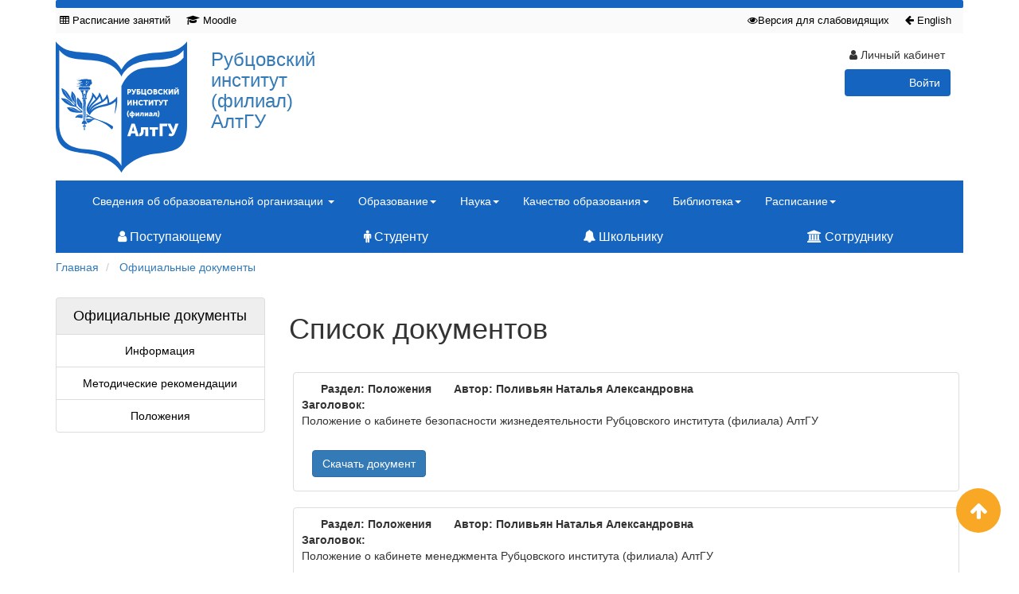

--- FILE ---
content_type: text/html; charset=UTF-8
request_url: https://rb.asu.ru/officialdocuments
body_size: 16030
content:

<!DOCTYPE html>
<html>
<head>
    <meta charset="utf-8">
    <meta http-equiv="X-UA-Compatible" content="IE=edge">
    <meta name="viewport" content="width=device-width, initial-scale=1">
    <meta name="description" content="">
    <meta name="author" content="">
    <meta name="yandex-verification" content="063b6d8cc3c617a1"/>
    <link rel="icon" href="/public/design/images/favicon.ico" sizes="any">    <title>Рубцовский Институт филиал АлтГУ</title><meta http-equiv="Content-Type" content="text/html; charset=utf-8" >
<meta name="keywords" content="Рубцовский институт, Рубцовский институт (филиал) Алтайского государственного университета,
    РИ (филиал) АлтГУ, РИ АлтГУ, Altai State University of Rubtsovsk, Rubtsovsk Institute Branch of Altay State
    University" >
<meta name="google-site-verification" content="or3y-AkhCPJqicCE_q2QalPtmXeMkvMjrvHFn1S9hSs" >
<meta name="copyright" content="Copyright (c) Altai State University of Rubtsovsk, All Rights Reserved." >
    <!-- Bootstrap core CSS -->
    <link href="/public/design/css/bootstrap.css" rel="stylesheet">
    <!-- Lightbox -->
    <link rel="stylesheet" href="/public/design/css/lightbox/ekko-lightbox.min.css">
    <link rel="stylesheet" href="/public/design/css/lightbox/nivo.css">


    <!--цвета для сайта-->
    <link rel="stylesheet" type="text/css" href="/public/design/css/color/color.css">
    <!-- Собственный стиль -->
    <link rel="stylesheet" type="text/css" href="/public/design/css/style.css">
    <link rel="stylesheet" type="text/css" href="/public/design/datepicker/css/bootstrap-datepicker3.css">

    <link rel="stylesheet" href="/public/design/fontawesome/css/font-awesome.min.css">

    <!-- Just for debugging purposes. Don't actually copy this line! -->
    <!--[if lt IE 9]>
    <script src="../../assets/js/ie8-responsive-file-warning.js"></script><![endif]-->

    <!-- HTML5 shim and Respond.js IE8 support of HTML5 elements and media queries -->
    <!--[if lt IE 9]>
    <script src="https://oss.maxcdn.com/libs/html5shiv/3.7.0/html5shiv.js"></script>
    <script src="https://oss.maxcdn.com/libs/respond.js/1.4.2/respond.min.js"></script>
    <![endif]-->
    <!-- скрипты -->

    <script src="/public/design/js/jquery.min.js"></script>

    <script src="https://cdn.jsdelivr.net/npm/vue@2.6.14"></script>
    <!-- <script src="/public/design/js/jquery-1.7.2.min.js" type="text/javascript"></script> -->
    <!-- <script src="/public/design/js/jquery-ui-1.8.21.custom.min.js" type="text/javascript"></script> -->
    <!-- <script type="text/javascript" src="/public/design/js/jquery-1.7.2.min.js"></script> -->
    <!-- <script type="text/javascript" src="/public/design/js/special.js"></script> -->
    <!-- <script src="/public/design/js/vue.js"></script> -->
    <style>
        /*body {
            background-image: url(/public/design/images/newyear/background1.jpg);
            background-repeat: no-repeat;
            background-position:top center;
            background-attachment: fixed;
            background-size: cover;
        }*/
    </style>

    <style type="text/css">
        .time-wrap {
            display: flex;
            flex-direction: row;
            flex-wrap: wrap;
            align-items: center;
            justify-content: center;
            width: 100%;
        }

        .time-number {
            display: flex;
            flex-direction: column;
            align-items: center;
            justify-content: center;
            margin-left: 10px;
            font-size: 3rem;
            font-weight: 600;
            color: black;
            text-align: center;
        }

        .time-number.dot {
            margin-top: 13px;
        }

        .time-number span {
            font-size: 1rem;
            display: block;
        }

        .time ul > li > span {
            font-size: 1.5rem;
            display: block;
        }
    </style>

    <style type="text/css">
        canvas {
            position: fixed;
            top: 0;
            left: 0;
            z-index: 0;
        }

        .icon-bar {
            position: relative;
            z-index: 1;
        }

        .hot-bar {
            position: relative;
            z-index: 1;
        }
    </style>
    <style>
        #backcall {
            display: grid;
            grid-template-columns: 50% 50%;
            grid-template-rows: 1fr;
        }

        .number-phone {
            font-size: 1.5rem;
            font-weight: 700;
            display: flex;
            flex-direction: column;
            justify-content: center;
            align-items: center;
        }

        .messenger {
            display: flex;
            flex-direction: row;
            flex-wrap: wrap;
        }

        .messenger .phone {
            font-size: 1.5rem;
            font-weight: 700;
            width: 100%;
            display: flex;
            justify-content: center;
            align-items: center;
        }

        .messenger .app {
            width: 100%;
            display: flex;
            justify-content: center;
            align-items: center;
        }

        .messenger .app a {
            margin-left: 5px;
        }
    </style>

    <style>
        .new-year {
            position: fixed;
            right: -30px;
            bottom: -40px;
            width: 400px;
            height: auto;
            z-index: 100;
        }
    </style>
</head>
<body>
<div class="new-year">
    </div>

<!-- НОВОГОДНИЙ СКРИПТ! -->


<!-- <canvas id='snow'></canvas>
<script>
    var w = window.innerWidth,
        h = window.innerHeight,
        canvas = document.getElementById('snow'),
        ctx = canvas.getContext('2d'),
        rate = 50,
        arc = 250,
        time,
        count,
        size = 4,
        speed = 4,
        lights = new Array,
        colors = ['#c0e0f8'];
    canvas.setAttribute('width', w);
    canvas.setAttribute('height', h);

    function init() {
        time = 0;
        count = 0;
        for (var i = 0; i < arc; i++) {
            lights[i] = {
                x: Math.ceil(Math.random() * w),
                y: Math.ceil(Math.random() * h),
                toX: Math.random() * 5 + 1,
                toY: Math.random() * 5 + 1,
                c: colors[Math.floor(Math.random() * colors.length)],
                size: Math.random() * size
            }
        }
    }

    function bubble() {
        ctx.clearRect(0, 0, w, h);
        for (var i = 0; i < arc; i++) {
            var li = lights[i];
            ctx.beginPath();
            ctx.arc(li.x, li.y, li.size, 0, Math.PI * 2, false);
            ctx.fillStyle = li.c;
            ctx.fill();
            li.x = li.x + li.toX * (time * 0.05);
            li.y = li.y + li.toY * (time * 0.05);
            if (li.x > w) {
                li.x = 0;
            }
            if (li.y > h) {
                li.y = 0;
            }
            if (li.x < 0) {
                li.x = w;
            }
            if (li.y < 0) {
                li.y = h;
            }
        }
        if (time < speed) {
            time++;
        }
        timerID = setTimeout(bubble, 1000 / rate);
    }

    init();
    bubble();
</script> -->


<!-- Отображается на версии сайта для слабовидящих -->
<div class="container">
    <div class="row">
        <div id="infobardm">
            <div class="col-sm-4">
                <div class="eye">
                    Размер шрифта:
                    <a onclick="dmfunctsizeone();" class="dmchangea1">A</a>
                    <a onclick="dmfunctsizetwo();" class="dmchangea2">A</a>
                    <a onclick="dmfunctsizethree();" class="dmchangea3">A</a>
                </div>
            </div>
            <div class="col-sm-4">
                <div class="eye">
                    Изображения <a onclick="dmdisableimage();" class="dmdisableimage black-text">Выключить</a>
                    <a onclick="dmenableimage();" class="dmenableimage">Включить</a>
                </div>
            </div>
            <div class="col-sm-4">
                <div class="eye">
                    Цвет сайта <a onclick="dmcolor1();" class="dmcolor1">Ц</a>
                    <a onclick="dmcolor2();" class="dmcolor2">Ц</a>
                    <a onclick="dmcolor3();" class="dmcolor3">Ц</a>
                </div>
            </div>
            <div class="col-md-12">
                <a onclick="dmreset();" class="dmcolor4">
                    <i class="fa fa-eye-slash" aria-hidden="true"></i>
                    обычная версия сайта
                </a>
            </div>
        </div>
    </div>
</div>

<div id="#spec">
    <div class="container">
        <div class="color-panel"></div>
        <div class="hot-bar hoverable hidden-xs">
            <a href="/timetable#timetable" class="hot-bar hot-left"><i class="fa fa-table"></i> Расписание занятий</a>
            <a href="https://moodle.rb.asu.ru/moodle/" target="#" class="hot-bar hot-left"><i
                        class="fa fa-graduation-cap"></i> Moodle</a>
            <a href="/en" class="hot-bar hot-right"><i class="fa fa-arrow-left"></i> English</a>
            <a itemprop="copy" href="/" onclick="dmuGostSettings();" id="enableuGost" class="hot-bar hot-right"><i
                        class="fa fa-eye"></i>Версия для слабовидящих</a>
            <!-- <a href="http://old.rb.asu.ru/" class="hot-bar hot-right"><i class="fa fa-arrow-left"></i> Старая версия</a> -->
        </div>
    </div>
    <div class="container white">
        <div class="row" style="margin-top: 10px;">
            <div class="col-xs-4 col-sm-2 col-md-2 col-md-offset-0"
                 style="display: flex; justify-content: flex-end; align-self: center;">
                <a href="/">
                    <img id="logo" src="/public/design/images/logotype/logo.svg" class="logo" alt="Логотип">
                    <!-- <img id="logo" src="/public/design/images/logotype/logoNY.png" class="logo" alt="Логотип"> -->
                </a>
            </div>
            <div class="col-xs-4 col-md-2 col-sm-2">
                <h3 class="logo-title" style="margin-top: 10px;"><a href="/">Рубцовский институт (филиал) АлтГУ</a></h3>
            </div>
            <div class="col-xs-12 col-sm-2 col-md-5">
                <div class="visible-lg visible-md visible-xs center">
                    <!-- <div class="row center">
                      <div class="col-md-12" id="app">
                      <a href="/campaign" class="" style="color: #1565c0;" >
                          <h4 class="text-center">Приемная кампания </h4>
                          <h4 class="text-center">2020</h4>
                        </a>
                      </div>
                    </div> -->

                    <!-- <a href="/content/article/11756" class="black-text" >
                      <h4>15 марта</h4>
                      <h5>День открытых дверей</h5>
                    </a> -->
                    <!-- <a href="/content/article/9710" class="black-text">
                      <h4>12 мая-15:00</h4>
                      <h5>"Встреча поколений" <br>22-я годовщина со дня открытия Рубцовского института</h5>
                    </a> -->
                    <!-- <a target="_blank" href="/content/article/9716" class="black-text">
                     <h4>11 мая</h4>
                     <h5>XVI научная конференции студентов Рубцовского института</h5>
                   </a> -->
                    <!--  <a target="_blank" href="/content/9579" class="black-text">
                       <h4>16 - 28 апреля</h4>
                       <h5>Олимпиада «Интеллектуальный экономический марафон»</h5>
                     </a> -->
                    <!-- <a target="_blank" href="http://rb.asu.ru/infopage/volleyball" class="black-text">
                      <h4>12 марта- 14 мая</h4>
                      <h5>Открытый Кубок по волейболу</h5>
                    </a> -->
                    <!--  <a target="_blank" href="/content/article/9481" class="black-text">
                       <h4>17 марта</h4>
                       <h5>День открытых дверей</h5>
                     </a> -->
                    <!-- <h4>23 февраля</h4>
                    <h5>День защитника Отечества!</h5> -->
                    <!-- <a target="_blank" href="http://www.asu.ru/news/calendar/27857/" class="black-text">
                      <h4>7–8 февраля</h4>
                      <h5>День российской науки 2018</h5>
                    </a> -->
                    <!-- <a target="_blank" href="http://www.asu.ru/news/calendar/27546/" class="black-text">
                      <h4>19 января</h4>
                      <h5>Конференция работников и обучающихся АлтГУ</h5>
                    </a> -->
                    <!-- <a href="/content/article/8679" class="black-text">
                      <h4>13 октября</h4>
                      <h5>Посвящение в студенты</h5>
                    </a> -->
                    <!-- <h4>13 октября</h4>
                    <h5>Посвящение в студенты</h5> -->

                    <!--  <a href="http://www.asu.ru/news/calendar/29074/" class="black-text">
                       <h4>17–26 мая</h4>
                       <h5>Празднование 45‑летия АлтГУ</h5>
                     </a> -->
                    <!-- <a href="/content/article/9939" class="black-text">
                     <h4>1 сентября</h4>
                     <h5>Торжественная линейка, посвященная Дню знаний</h5>
                   </a> -->
                    <!-- <a href="/content/article/10342" class="black-text">
                     <h4>3 марта</h4>
                     <h5>ДЕНЬ ОТКРЫТЫХ ДВЕРЕЙ</h5>
                   </a> -->
                    <!-- <a href="/content/article/10535" class="black-text">
                      <h4>18-25 марта</h4>
                      <h5>БЕСПЛАТНЫЕ РЕПЕТИЦИОННЫЕ ЭКЗАМЕНЫ ЕГЭ</h5>
                    </a> -->
                    <!-- <a href="/content/article/10913" class="black-text" >
                     <h4>8 по 11 апреля</h4>
                     <h5>Кубок города по физике, химии, математике и информатике</h5>
                   </a>  -->
                    <!-- <a href="/content/article/10908" class="black-text" >
                   <h4>15 по 26 апреля</h4>
                   <h5>Интеллектуальный экономический марафон</h5>
                 </a> -->

                    <!-- <a href="https://yadi.sk/i/JEu1_1HGgmP4YA" class="black-text" >
                      <h4> 25 мая</h4>
                      <h5>I международная научно-практическая конференция "Алтай-Азия"</h5>
                    </a>
                    -->
                    <!--  <a href="/campaign" class="black-text" >
                       <h4>Приемная кампания</h4>
                       <h4>2020</h4>
                     </a> -->

                    <!-- Блок "Приёмная кампания" -->

                    <div id="app2" class="hidden">
                        <section>
                            <div class="row">
                                <div class="col-xs-12">

                                    <!--
                                       <div  class="center-block text-center">
                                          <a href="/content/6902"><h4 style="color: #00a2e8; font-weight: 700; font-size: 1.5em; margin: 5px;">Приемная кампания 2022</h4></a>
                                          <div id="backcall">
                                            <div class="number-phone">
                                              <a href="tel:+73855744535" style="color: #00a2e8; font-size: 1.2em;"> +7(38557)4-45-35</a>
                                              <span style="color:white;font-size:1.2em;">⠀</span>
                                            </div>
                                            <div class="messenger">
                                              <div class="phone">
                                                <a href="tel:+79965000025" style="color: #00a2e8; font-size: 1.2em;"> +7 996 500-00-25</a>
                                              </div>
                                              <div class="app">
                                                <a target="_blank" href="https://wa.me/message/7BZ3AEDH3ZPNN1"><i class="fa fa-whatsapp" aria-hidden="true" style="color: #79ba7e;font-size: 1.8em;"></i></a>
                                                <a target="_blank" href="https://vk.com/id655933136"><i class="fa fa-vk fa-2x" aria-hidden="true" style="color: #3989d2; margin-top: -3px;"></i></a>
                                                <a target="_blank" href="https://t.me/rb_asu_ru"><i class="fa fa-paper-plane" aria-hidden="true" style="color: #27a7e8;font-size: 1.6em;"></i></a>
                                              </div>
                                            </div>
                                          </div>

                                          <div class="text-center" style="margin-top: 5px; margin-bottom: 5px">
                                            <a target="_blank" class="btn btn-lg btn-block btn-warning orange darken-1" href="https://lk.abiturient.asu.ru/user/sign-in/login">Личный кабинет абитуриента</a>
                                          </div>
                                        </div>
                                    -->

                                    <!--
                          <div class="modal fade" id="myModal" tabindex="-1" role="dialog" aria-labelledby="myModalLabel">
                            <div class="modal-dialog" role="document">
                              <div class="modal-content">
                                <div class="modal-body">
                                  <h3 style="color: rgba(0, 138, 213, 0.9); font-weight:700;">ОСТАЛИСЬ ВОПРОСЫ?</h3>
                                  <h4 style="color: rgba(0, 138, 213, 0.9); font-weight:700;">Оставь заявку на сайте и мы перезвоним в ближайшее время!</h4>
                                  <div class="row text-left" style="margin-top: 15px;">
                                    <div class="col-xs-12 col-sm-6 ">
                                      <label name="nameuser">Имя</label>
                                      <input type="text" name="nameuser" v-model="form.nameUser" class="form-control">
                                    </div>
                                    <div class="col-xs-12 col-sm-6">
                                      <label name="lastname">Фамилия</label>
                                      <input type="text" name="lastname" v-model="form.lastname" class="form-control">
                                    </div>
                                    <div class="col-xs-12">
                                      <label name="phonenumber">Номер телефона</label>
                                      <input type="text" name="phonenumber" v-model="form.phoneNumber" class="form-control">
                                    </div>
                                    <div class="col-xs-12">
                                      <label name="message">Опишите ваш вопрос</label>
                                      <textarea name="message" v-model="form.message" class="form-control"></textarea>
                                    </div>
                                  </div>
                                  <h6>Нажимая на кнопку Отправить, вы принимаете <span style="font-weight:700; cursor: pointer;" class="blue-text" data-toggle="modal" data-target="#myModalText">Положение и Согласия  на обработку персональных данных.</span></h6>
                                  <h5 style="color: #ff3d70; font-weight: 700;">{{resultSendMessage}}</h5>
                                </div>
                                <div class="modal-footer">
                                  <button @click="sendMessage()" type="button" class="btn btn-primary">Отправить</button>
                                  <button type="button" class="btn btn-default" data-dismiss="modal">Закрыть</button>
                                </div>
                              </div>
                            </div>
                          </div>
                          <div class="modal fade" tabindex="-1" id="myModalText" role="dialog">
                            <div class="modal-dialog" role="document">
                              <div class="modal-content">
                                <div class="modal-header">
                                  <button type="button" class="close" data-dismiss="modal" aria-label="Close"><span aria-hidden="true">&times;</span></button>
                                  <h4 class="modal-title">Согласие на обработку персональных данных</h4>
                                </div>
                                <div class="modal-body">
                                  <p class="text-justify">В соответствии с Федеральным законом от 27.07.2006 № 152-ФЗ «О персональных данных» даю согласие ФГБОУ ВО «Алтайский государственный университет», именуемому в дальнейшем «Оператор», расположенному по адресу: г. Барнаул проспект Ленина 61, на обработку моих персональных данных, а именно: фамилия, имя, отчество, дата и место рождения, пол, состав семьи (ФИО и телефоны родителей), гражданство, паспортные данные, образование (тип образования, наименование учебного заведения, тип учебного заведения, адрес, данные диплома, аттестата, о владении иностранными языками, о социальных льготах, на которые имею право (в том числе по состоянии здоровья), результаты сдачи вступительных испытаний (ЕГЭ, предметы, баллы, экзамены, олимпиады), информация о обучении на факультете довузовской подготовки/подготовительных курсах, о направлениях подготовки (специальностях), указанные в заявлениях, адрес (регистрации, фактический), сведения о льготах (документы, подтверждающие льготы при поступлении в вуз).

Разрешаю оператору производить с персональными данными следующие действия: сбор, систематизацию, накопление, хранение, уточнение, использование, предоставление, распространение, обезличивание, удаление, блокирование, уничтожение.

Оператор обязуется использовать данные для обеспечения соблюдения правил приема в ФГБОУ ВО «Алтайский государственный университет», федеральных законов и иных нормативных правовых актов Российской Федерации, содействие в оптимальном выборе образовательных программ, функционирования информационных систем обеспечения и мониторинга учебного процесса, научной, организационной и финансово-экономической деятельности университета в соответствии с действующим законодательством Российской Федерации.

Я утверждаю, что ознакомлен с документами организации, устанавливающими порядок обработки персональных данных, а также с моими правами и обязанностями в этой области. Согласие вступает в силу со дня его подписания и действует в течении 1 года. Согласие на обработку персональных данных может быть мною отозвано в соответствии с п. 2 ст. 9 ФЗ от 27.07.2006 г. № 152-ФЗ «О персональных данных». В случае отзыва согласия на обработку персональных данных Оператор вправе продолжить обработку персональных данных без согласия Субъекта персональных данных при наличии оснований, указанных в п. 2-11 части 1 ст. 6, части 2 ст. 10 и части 2 ст. 11 ФЗ от 27.07.2006 г. № 152-ФЗ «О персональных данных».</p>
                                </div>
                                <div class="modal-footer">
                                  <button type="button" class="btn btn-default" data-dismiss="modal">Закрыть</button>
                                </div>
                              </div>
                            </div>
                          </div> -->
                                    <!-- <h4>Бесплатные репетиционные экзамены</h4>
                                    <a  href="/content/article/12185"  class="btn btn-lg btn-warning orange darken-1">
                                      <h5 style="font-weight: 700;">ЕГЭ-онлайн</h5>
                                    </a> -->
                                    <!-- <a href="/campaign" class="" style="color: #1565c0;" >
                                      <h4 class="text-center">Приемная кампания </h4>
                                      <h4 class="text-center">2020 ONLINE</h4>
                                    </a>

                                    -->

                                    <div v-if="theTime.showOrNot" class="text-center">
                                        <div class="text-center">
                                            <h4>До старта приемной кампании 2025</h4>
                                            <a target="_blank"
                                               style="background-color: #f99211 !important; margin: .5rem;"
                                               class="btn btn-lg btn-warning orange darken-1"
                                               href="https://lk.abiturient.asu.ru/user/sign-in/login">Личный кабинет
                                                абитуриента</a>
                                        </div>
                                        <div class="time-wrap">
                                            <div class="time-number">
                                                <span>Дней</span>
                                                {{ theTime.days }}
                                            </div>
                                            <div class="time-number dot">
                                                :
                                            </div>
                                            <div class="time-number">
                                                <span>Часов</span>
                                                {{ theTime.hours }}
                                            </div>
                                            <div class="time-number dot">
                                                :
                                            </div>
                                            <div class="time-number">
                                                <span>Минут</span>
                                                {{ theTime.minutes }}
                                            </div>
                                            <div class="time-number dot">
                                                :
                                            </div>
                                            <div class="time-number">
                                                <span>Секунд</span>
                                                {{ theTime.seconds }}
                                            </div>
                                        </div>
                                    </div>

                                    <div v-else class="center-block text-center">
                                        <a href="/content/6902"><h4
                                                    style="color: #00a2e8; font-weight: 700; font-size: 1.5em; margin: 5px;">
                                                Приемная кампания 2025</h4></a>
                                        <div id="backcall">
                                            <div class="number-phone">
                                                <a href="tel:+73855744535" style="color: #00a2e8; font-size: 1.2em;">
                                                    +7(38557)4-45-35</a>
                                                <span style="color:white;font-size:1.2em;">⠀</span>
                                            </div>
                                            <div class="messenger">
                                                <div class="phone">
                                                    <a href="tel:+79965000025"
                                                       style="color: #00a2e8; font-size: 1.2em;"> +7 996 500-00-25</a>
                                                </div>
                                                <div class="app">
                                                    <!-- <a target="_blank" href="https://wa.me/message/7BZ3AEDH3ZPNN1"><i
                                                                class="fa fa-whatsapp" aria-hidden="true"
                                                                style="color: #79ba7e;font-size: 1.8em;"></i></a> -->
                                                    <a target="_blank" href="https://vk.com/asu_rubtsovsk"><i
                                                                class="fa fa-vk fa-2x" aria-hidden="true"
                                                                style="color: #3989d2; margin-top: -3px;"></i></a>
                                                    <a target="_blank" href="https://t.me/rb_asu_ru"><i
                                                                class="fa fa-paper-plane" aria-hidden="true"
                                                                style="color: #27a7e8;font-size: 1.6em;"></i></a>
                                                </div>
                                            </div>
                                        </div>
                                        <div class="text-center" style="margin-top: 5px; margin-bottom: 5px">
                                            <a target="_blank" class="btn btn-lg btn-block btn-warning orange darken-1"
                                               href="https://lk.abiturient.asu.ru/user/sign-in/login">Личный кабинет
                                                абитуриента</a>
                                        </div>
                                    </div>

                                </div>
                            </div>
                    </div>

                    </section>
                </div>

                <script language="javascript">

                    // let app = new Vue({
                    //   el: '#app2',
                    //   data(){
                    //     return{
                    //       resultSendMessage: '',
                    //       form:{
                    //         nameUser: '',
                    //         lastname: '',
                    //         phoneNumber: '',
                    //         message: '',
                    //     }
                    //     }
                    //   },
                    //   methods:{
                    //     async sendMessage(){
                    //       let responeseSendMessage = await fetch('/backcall', {
                    //         method: 'POST',
                    //         headers: {
                    //         'Content-Type': 'application/json;charset=utf-8'
                    //         },
                    //         body: JSON.stringify(this.form)
                    //       })
                    //        let result = await responeseSendMessage.json()
                    //        if (result=1) {
                    //           this.resultSendMessage = "Ваша заявка принята! Пожалуйста ожидайте."
                    //        }
                    //     }
                    //   }
                    // })


                    /*
                    var appTimer = new Vue({
                        el: '#app2',
                        data() {
                            return {
                                deadline: 'Jun 20, 2025 00:00:00',
                                days: '-',
                                hours: '-',
                                minutes: '-',
                                seconds: '-',
                                expired: true,
                                showOrNot: new Date('Jun 20, 2025 00:00:00').getTime() > new Date().getTime(),
                            };
                        },
                        computed: {
                            theTime() {
                                var ctx = this;
                                // Countdown loop
                                var x = setInterval(function () {
                                    // Difference between the 2 dates
                                    var countDownDate = new Date(ctx.deadline).getTime(),
                                        now = new Date().getTime(),
                                        diff = countDownDate - now,

                                        // Time conversion to days, hours, minutes and seconds
                                        tdays = Math.floor(diff / (1000 * 60 * 60 * 24)),
                                        thours = Math.floor((diff % (1000 * 60 * 60 * 24)) / (1000 * 60 * 60)),
                                        tminutes = Math.floor((diff % (1000 * 60 * 60)) / (1000 * 60)),
                                        tseconds = Math.floor((diff % (1000 * 60)) / 1000);

                                    // Keep 2 digits
                                    ctx.days = (tdays < 10) ? '0' + tdays : tdays;
                                    ctx.hours = (thours < 10) ? '0' + thours : thours;
                                    ctx.minutes = (tminutes < 10) ? '0' + tminutes : tminutes;
                                    ctx.seconds = (tseconds < 10) ? '0' + tseconds : tseconds;
                                    //console.log(diff)
                                    // Check for time expiration

                                    if (diff < 0) {
                                        ctx.expired = false;
                                        clearInterval(x);
                                        ctx.days = 0;
                                        ctx.hours = 0;
                                        ctx.minutes = 0;
                                        ctx.seconds = 0;
                                        ctx.showOrNot = new Date('Jun 20, 2024 00:00:00').getTime() > new Date().getTime();
                                    } else {
                                        ctx.expired = true;
                                    }
                                }, 1000);

                                // Return data
                                return {
                                    days: ctx.days,
                                    hours: ctx.hours,
                                    minutes: ctx.minutes,
                                    seconds: ctx.seconds,
                                    showOrNot: ctx.showOrNot,
                                };
                            }
                        }
                        , created: function () {
                            var ctx = this;
                            var countDownDate = new Date(ctx.deadline).getTime(),
                                now = new Date().getTime(),
                                diff = countDownDate - now
                            if (diff < 0) {
                                ctx.expired = false;
                            }
                            //console.log(countDownDate)
                            //console.log(diff)
                        }
                    });
                     */

                </script>

                <!-- Конец блока "Приемная кампания -->
            </div>
            <!-- <div class="col-xs-4 col-sm-2 col-md-2 visible-lg visible-md">
              <div class=" ">
                 <a href="/content/article/11756" class="black-text" >
                  <h4>15 марта</h4>
                  <h5>День открытых дверей</h5>
                </a>

              </div>
            </div> -->
            <!-- Форма входа личный кабинет -->
            <div id="btnlogin" class="col-xs-12 col-sm-3 col-sm-offset-4 col-md-2 col-md-offset-1">
                <div class="row">
                    <div class="col-sm-12 col-md-10 col-md-offset-1">
                                                <h5 class="text-center"><i class="fa fa-user"></i> Личный кабинет</h5>
                                                <!-- Проверка на авторизацию -->
                                                <button type="button" class="btn blue darken-3 white-text hoverable center" data-toggle="modal"
                                data-target=".bs-example-modal-sm" style="width: 100%;">Войти
                        </button>
                                                

                        <!-- Модальное окно для входа -->
                        <div class="modal fade bs-example-modal-sm" tabindex="-1" role="dialog"
                             aria-labelledby="mySmallModalLabel">
                            <div class="modal-dialog modal-sm" role="document">
                                <div class="modal-content">
                                    <div class="">
                                        <h3 class="text-center">Личный кабинет</h3>
                                    </div>
                                    <form action="/login" method="POST">
                                        <div class="row">
                                            <div class="col-xs-10 col-xs-offset-1 col-sm-10 col-sm-offset-1 col-md-10 col-md-offset-1">
                                                <div class="input-group">
                                                    <span class="input-group-addon" id="basic-addon1"><span><img
                                                                    src="/public/design/images/icons/glyphicons/png/glyphicons-4-user.png"
                                                                    class="icon-glyf"></span> </span>
                                                    <input type="text" class="form-control" name="username"
                                                           placeholder="Логин" aria-describedby="basic-addon1">
                                                </div>
                                            </div>
                                            <br>
                                            <br>
                                            <div class="col-xs-10 col-xs-offset-1 col-sm-10 col-sm-offset-1 col-md-10 col-md-offset-1">
                                                <div class="input-group">
                                                    <span class="input-group-addon" id="basic-addon1"><span><img
                                                                    src="/public/design/images/icons/glyphicons/png/glyphicons-45-keys.png"
                                                                    class="icon-glyf"></span> </span>
                                                    <input type="password" class="form-control" name="password"
                                                           placeholder="Пароль" aria-describedby="basic-addon1">
                                                </div>
                                            </div>
                                            <br>
                                            <br>
                                            <div class="col-xs-10 col-xs-offset-1 col-sm-10 col-sm-offset-1 col-md-10 col-md-offset-1">
                                                <button id="enter" type="submit"
                                                        class="btn blue darken-3 white-text center-block">Войти
                                                </button>
                                            </div>
                                            <br>
                                            <br>
                                        </div>
                                    </form>

                                </div>
                            </div>
                        </div>
                        <!-- /Модальное окно для входа -->
                    </div>

                </div>
                <div class="row">
                    <div class="col-sm-12 col-md-10 col-md-offset-1">
                        <!-- <form class="navbar-form navbar-left">
                              <div class="form-group">
                                <input type="text" class="form-control" placeholder="Search">
                              </div>
                              <button type="submit" class="btn btn-default">Submit</button>
                            </form> -->
                    </div>
                </div>
            </div>

        </div>
    </div>


    <div class="container white">
        <nav class="navbar navbar-default blue darken-3 not-radius">
            <div class="container-fluid">
                <!-- Brand and toggle get grouped for better mobile display -->
                <div class="navbar-header">
                    <button type="button" class="navbar-toggle collapsed" data-toggle="collapse"
                            data-target="#bs-example-navbar-collapse-1" aria-expanded="false">
                        <span class="sr-only">Toggle navigation</span>
                        <span class="icon-bar"></span>
                        <span class="icon-bar"></span>
                        <span class="icon-bar"></span>
                    </button>
                </div>
                <div class="collapse navbar-collapse" id="bs-example-navbar-collapse-1">
                    <ul class="nav navbar-nav">
                        <li class="dropdown">
                            <a href="#" class="dropdown-toggle" data-toggle="dropdown" role="button"
                               aria-haspopup="true" aria-expanded="false">Сведения об образовательной организации <span
                                        class="caret"></span></a>
                            <ul class="dropdown-menu  white-text" style="color: white;">
                                <li><a href="/sveden/common">Основные сведения</a></li>
                                <li><a href="/sveden/struct">Структура и органы управления образовательной
                                        организацией</a></li>
                                <li><a href="/sveden/document">Документы</a></li>
                                <li><a href="/sveden/education">Образование</a></li>
                                <li><a href="/sveden/eduStandarts">Образовательные стандарты и требования</a></li>
                                <li><a href="/sveden/managers">Руководство</a></li>
                                <li><a href="/sveden/employees">Педагогический состав</a></li>
                                <li><a href="/sveden/objects">Материально-техническое обеспечение и оснащенность
                                        образовательного процесса. Доступная среда</a></li>
                                <li><a href="/sveden/grants">Стипендии и меры поддержки обучающихся</a></li>
                                <li><a href="/sveden/paid_edu">Платные образовательные услуги</a></li>
                                <li><a href="/sveden/budget">Финансово-хозяйственная деятельность</a></li>
                                <li><a href="/sveden/vacant">Вакантные места для приема (перевода) обучающихся</a></li>
                                <!-- <li><a href="/sveden/ovz">Доступная среда</a></li> -->
                                <li><a href="/sveden/inter">Международное сотрудничество</a></li>
                                <li><a href="/sveden/catering">Организация питания в образовательной организации</a>
                                </li>
                            </ul>
                        </li>
                    </ul>
                    <ul class="nav navbar-nav">
                        <li class="dropdown">
                            <a href="#" class="dropdown-toggle" data-toggle="dropdown" role="button"
                               aria-haspopup="true" aria-expanded="false">Образование<span class="caret"></span></a>
                            <ul class="dropdown-menu  white-text" style="color: white;">
                                <li><a href="/content/84">Кафедры</a></li>
                                <li><a href="/content/15889">Индивидуальные образовательные траектории (ИОТ)</a></li>
                                <li><a href="/content/13361">Среднее профессиональное образование</a></li>
                                <li><a href="/content/6362">Дополнительное образование</a></li>
                                <!-- <li><a href="/content/1009">Качество образования</a></li> -->
                                <!-- <li><a href="/content/1000">Федеральные государственные образовательные стандарты</a></li>
                                <li><a href="/content/747">Бюро расписания</a></li> -->
                                <li><a href="/content/2772">Аттестационная комиссия</a></li>
                                <!--  <li><a href="/studyplans">Учебные планы, планы-графики специальностей, графики учебного процесса</a></li> -->
                                <!-- <li><a href="/ratingtechnology">Балльно-рейтинговые технологии</a></li> -->
                                <li><a href="/content/139">Учебное предприятие</a></li>
                                <li><a href="/content/8439">Инклюзивное образование</a></li>
                            </ul>
                        </li>
                    </ul>
                    <!-- Скрытый блок поступающим для показа на маленкьих экранах -->
                    <!-- <ul class="nav navbar-nav visible-xs">
                      <li><a href="/content/6902">Поступающим</a></li>
                    </ul> -->
                    <!-- Скрытый блок Студенту для показа на маленкьих экранах -->
                    <!-- <ul class="nav navbar-nav visible-xs">
                      <li><a href="/content/84">Студенту</a></li>
                    </ul> -->
                    <!-- Скрытый блок Школьникам для показа на маленкьих экранах -->
                    <!--  <ul class="nav navbar-nav visible-xs">
                       <li class="dropdown"><a href="/content/9148">Школьникам</a></li>
                     </ul> -->
                    <ul class="nav navbar-nav">
                        <li class="dropdown">
                            <a href="#" class="dropdown-toggle" data-toggle="dropdown" role="button"
                               aria-haspopup="true" aria-expanded="false">Наука<span class="caret"></span></a>
                            <ul class="dropdown-menu  white-text" style="color: white;">
                                <li><a href="/content/1359">Нормативные документы</a></li>
                                <li><a href="/content/12203">Направления научной деятельности</a></li>
                                <li><a href="/content/12201">План научных мероприятий</a></li>
                                <li><a href="/content/12206">Конференции в России и за рубежом</a></li>
                                <li><a href="/content/9255">Конкурсы и гранты</a></li>
                                <li><a href="/content/12207">Повышение публикационной активности </a></li>
                                <li><a href="/content/12208">Научно-исследовательские объединения студентов</a></li>
                                <li><a href="/content/12209">Научные студенческие мероприятия</a></li>
                                <li><a href="/content/12210">Полезные ссылки</a></li>
                                <li><a href="/content/12437">Стажировки</a></li>
                                <!-- <li><a href="/content/10951">Международная деятельность</a></li> -->
                                <!-- <li><a href="/content/9252">Карта науки</a></li> -->
                                <!-- <li><a href="/content/1374">Отчёты директора РИ (филиала) АлтГУ</a></li> -->
                                <!-- <li><a href="/content/9256">Научные мероприятия</a></li> -->
                                <!-- <li><a href="/content/9257">Журналы Scopus и Web of Science</a></li> -->
                                <!-- <li><a href="/content/1359">Нормативные документы</a></li>
                                <li><a href="/content/1360">Научные издания</a></li>
                                <li><a href="/content/1361">В помощь аспиранту и соискателю</a></li>
                                <li><a href="/content/1374">Отчёты директора РИ (филиала) АлтГУ</a></li>
                                <li><a href="/content/1663">Конкурсы, гранты, конференции</a></li>
                                <li><a href="/content/2026">Научные конференции</a></li>
                                <li><a href="/content/1661">Образовательные порталы</a></li>
                                <li><a href="/content/1662">Фонды</a></li> -->
                            </ul>
                        </li>
                    </ul>
                    <ul class="nav navbar-nav">
                        <li class="dropdown">
                            <a href="#" class="dropdown-toggle" data-toggle="dropdown" role="button"
                               aria-haspopup="true" aria-expanded="false">Качество образования<span
                                        class="caret"></span></a>
                            <ul class="dropdown-menu  white-text" style="color: white;">
                                <li><a href="/content/13464">Государственная аккредитация</a></li>
                                <li><a href="/content/13499">Международная профессионально-общественная аккредитация</a>
                                </li>
                                <li><a href="/content/13500">Независимая оценка качества образования</a></li>
                                <li><a href="/content/13501">Внутренняя оценка качества образования</a></li>
                            </ul>
                        </li>
                    </ul>
                    <ul class="nav navbar-nav">
                        <li class="dropdown">
                            <a href="#" class="dropdown-toggle" data-toggle="dropdown" role="button"
                               aria-haspopup="true" aria-expanded="false">Библиотека<span class="caret"></span></a>
                            <ul class="dropdown-menu  white-text" style="color: white;">
                                <li><a href="/content/2363">О библиотеке</a></li>
                                <li><a href="/content/2366">Новости</a></li>
                                <li><a href="/library/vkr">ВКР</a></li>
                                <li><a href="/content/15363">Периодика</a></li>
                                <li><a href="/content/15974">Дайджест Образовательная гавань</a></li>
                                <li><a href="/content/2369">Информация для читателей</a></li>
                                <li><a href="/content/2394">НОРМАТИВНО-ПРАВОВЫЕ ДОКУМЕНТЫ</a></li>
                                <li><a href="/library/0">ЭК Библиотека РИ (филиала) АлтГУ</a></li>
                                <li>
                                    <a href="http://elibrary.asu.ru/">
                                        ЭБС Библиотека Алтайского государственного университета
                                    </a>
                                </li>
                                <li><a href="http://www.biblioclub.ru/">ЭБС «Университетская библиотека онлайн»</a></li>
                                <li><a href="http://e.lanbook.com/">ЭБС издательства «Лань»</a></li>
                                <li><a href="http://rb.asu.ru/library/1">ЭК Центральная библиотека</a></li>
                                <!--  <li><a href="http://www.1fd.ru/">ФСС «Система Финансовый директор»</a></li>
                                 <li><a href="http://vip.1gl.ru/">БСС «Система Главбух VIP»</a></li> -->
                                <!-- <li><a href="http://www.lib.asu.ru/app/slasu/resource=knorus">ЭБС BOOK.ru (Кнорус СПО)</a></li> -->
                                <li><a href="https://urait.ru/">ОП "Юрайт"</a></li>
                                <li><a href="http://znanium.com/">ЭБС ZNANIUM (СПО)</a></li>
                                <li><a href="https://elibrary.ru/defaultx.asp">ЭБС eLIBRARY.RU</a></li>
                                <!-- <li><a href="https://dlib.eastview.com/browse/udb/12">ЭБС East View</a></li> -->
                                <!-- <li><a href="http://www.academia-moscow.ru/elibrary/">ЭБС "Академия"</a></li> -->
                                <li><a href="http://www.studentlibrary.ru/">ЭБС "Консультант студента" </a></li>
                                <li><a href="https://www.scopus.com">БД «Scopus»</a></li>
                                <li><a href="https://www.webofknowledge.com">БД «Web of Science»</a></li>
                                <li><a href="/officialdocuments">Официальные документы</a></li>
                                <li><a href="https://openedu.ru/">Национальная платформа «Открытое образование»</a></li>
                                <li><a href="https://welcome.stepik.org/">Stepik</a></li>
                                <li><a href="https://www.lektorium.tv/">Лекториум</a></li>
                            </ul>
                        </li>
                    </ul>
                    <!-- <ul class="nav navbar-nav">
                      <li class="dropdown">
                        <a href="#" class="dropdown-toggle white-text" data-toggle="dropdown" role="button" aria-haspopup="true" aria-expanded="false">Новости<span class="caret"></span></a>
                        <ul class="dropdown-menu  white-text" style="color: white;">
                          <li><a href="/content/737">Объявления</a></li>
                          <li><a href="/content/729">Спортивная жизнь</a></li>
                          <li><a href="/content/97">Политика</a></li>
                          <li><a href="/content/92">События</a></li>
                          <li><a href="/content/95">Конкурс</a></li>
                          <li><a href="/content/93">Научная жизнь</a></li>
                          <li><a href="/content/96">Студенчество</a></li>
                        </ul>
                      </li>
                    </ul> -->
                    <ul class="nav navbar-nav">
                        <li class="dropdown">
                            <a href="#" class="dropdown-toggle" data-toggle="dropdown" role="button"
                               aria-haspopup="true" aria-expanded="false">Расписание<span class="caret"></span></a>
                            <ul class="dropdown-menu  white-text" style="color: white;">
                                <li><a href="/timetable#timetable">Расписание занятий</a></li>
                                <li><a href="/consultation">Расписание консультаций</a></li>
                                <li><a href="/retake">Расписание пересдач</a></li>
                                <li><a href="/subjectcomissions">Расписание предметных комиссий</a></li>
                            </ul>
                        </li>
                    </ul>
                    <!-- Скрытый блок поступающим для показа на мелнкьих экранах -->
                    <!-- <ul class="nav navbar-nav visible-xs">
                      <li class="dropdown">
                        <a href="/content/1361">Работнику</a>
                      </li>
                    </ul> -->
                    <!-- <form class="navbar-form navbar-right">
                     <div class="form-group">
                       <input type="text" class="form-control btn-primary" placeholder="Поиск">
                     </div>
                     <button type="submit" class="btn btn-primary grey-text">Найти</button>
                   </form> -->
                </div><!-- /.navbar-collapse -->
            </div><!-- /.container-fluid -->
        </nav>
    </div>
    <div class="container visible-xs">
        <div class="row">
            <div class="col-sm-12">
                <ul class="media-list hoverable visible-xs">
                    <a href="/content/6902" class="list-group-item blue darken-3 white-text"><i class="fa fa-user"></i>
                        Поступающему</a>
                    <a href="/content/84" class="list-group-item blue darken-3 white-text"><i class="fa fa-male"></i>
                        Студенту</a>
                    <a href="/content/9148" class="list-group-item blue darken-3 white-text"><i class="fa fa-bell"></i>
                        Школьнику</a>
                    <a href="/content/8820" class="list-group-item blue darken-3 white-text"><i
                                class="fa fa-university"></i> Сотруднику</a>
                </ul>
                <br>
            </div>
        </div>
    </div>


    <div class="container white">
        <div class="row" style="padding: 0px;">

            <!-- OfficialDocs scripts -->
<script src="/public/design/js/officialdocuments.js" type="text/javascript"></script>
<script type="text/javascript">
    $("document").ready(function(){
        documentCatButton(3)
    });
</script>
 <div class="container" style="margin-top: -20px;">
   <!-- Кнопки быстрого перехода -->
  <div class="icon-bar hidden-xs hoverable" style="margin-top: -2px;">
       <a href="/content/6902" class="icon-bar"><i class="fa fa-user"></i> Поступающему</a> 
       <a href="/content/84" class="icon-bar"><i class="fa fa-male"></i> Студенту</a> 
       <a href="/content/9148" class="icon-bar"><i class="fa fa-bell"></i> Школьнику</a> 
       <a href="/content/8820" class="icon-bar"><i class="fa fa-university"></i> Сотруднику</a>  
    </div>
 </div>
 <ol class="breadcrumb white">
     <li><a href="/">Главная</a></li>
     <li><a href="/officialdocuments"> Официальные документы</a></li>
 </ol>
 <div class="col-md-3 col-sm-4 col-xs-12">
     <ul class="media-list hoverable">
         <li class="list-group-item grey lighten-3 black-text text-center" style="font-size: 18px;">Официальные документы</li>
         <a href="" class="list-group-item text-center black-text" onclick="aboutPartButton();return false;">Информация</a>
         <!-- <a href="" class="list-group-item text-center black-text" onclick="documentCatButton(1);return false;">Условия труда</a> -->
         <a href="" class="list-group-item text-center black-text" onclick="documentCatButton(2);return false;">Методические рекомендации</a>
         <a href="" class="list-group-item text-center black-text" onclick="documentCatButton(3);return false;">Положения</a>
              </ul>
 </div>
 <div class="col-md-9 col-sm-8 col-xs-12">
     <div id="content" class="group"></div>
 </div>
 
<!-- Breadcrumbs
<div class="group" id="layout-before-main">
    <div class="zone zone-before-main">
        <article class="Html Widget Breadcrumbs">
            <div id="breadcrumbs">
                <a href="/">
                    <img src="/design/img/icons/homeIcon.jpg"> Главная
                </a>
                <img src="/design/img/icons/rightArrow.jpg">
                <a href="/information"><span>Сведения об образовательной организации</span></a>
                <img src="/design/img/icons/rightArrow.jpg">
                <span>Официальные документы</span>
            </div>
        </article>
    </div>
</div>
 /Breadcrumbs -->

<!-- OfficialDocs Content 
<div id="layout-main-container">
    <div class="group" id="layout-main">
        
        <div class="zone zone-aside-first" style="vertical-align: top; width: 240px; display: inline-block;">
             Navigation OfficialDocs Menu 
            <article class="Html Widget Side Navigation">
                <div id="side-navigation" style="display: block;">
                    <ul class="sublev-2 active">
                        <li style="display: block;" class="activeItem">
                            <a href="" onclick="aboutPartButton();return false;">Информация</a>
                        </li>
                    </ul>
                                        <ul class="sublev-2 active">
                        <li style="display: block;" class="activeItem">
                            <a href="" onclick="newDocumentButton();return false;">Добавить документ</a>
                        </li>
                    </ul>
                                        <ul class="sublev-2 active">
                        <li style="display: block;" class="activeItem">
                            <a href="" onclick="documentCatButton(1);return false;">Условия труда</a>
                        </li>
                    </ul>
                    <ul class="sublev-2 active">
                        <li style="display: block;" class="activeItem">
                            <a href="" onclick="documentCatButton(2);return false;">Рекомендации</a>
                        </li>
                    </ul>
                    <ul class="sublev-2 active">
                        <li style="display: block;" class="activeItem">
                            <a href="" onclick="documentCatButton(3);return false;">Положения</a>
                        </li>
                    </ul>
                </div>
            </article>
             /Navigation OfficialDocs Menu 
        </div>
        
        <div id="layout-content" class="group" style="width:720px;display:inline-block;vertical-align:top;padding-top:0px;">
            <div id="content" class="group"></div>
        </div>
        <div class="content-flush">&nbsp;</div>
    </div>
</div>
 /OfficialDocs Content -->
        </div>
    </div>
    <div class="container">

    </div>
    <!-- Кнопка вверх -->
    <div id="up" class="fixed-action-btn">
        <a class="btn-floating btn-large  waves-effect">
            <i class="fa fa-arrow-up white-text" aria-hidden="true" style="font-size: 24px;"></i>
        </a>
    </div>

    <div id="cookies-consent-panel" class="hidden">
        <div class="cookies-consent-content">
            <span>
                Продолжая пользоваться сайтом, вы принимаете
                <a href="/infopage/cookies">соглашение</a>
                по работе с файлами cookies.
                Отключить файлы cookies вы можете в настройках браузера.
            </span>
            <button id="cookies-consent-btn">Согласен</button>
        </div>
    </div>
</div>

<footer class="blueDarken3">
    <div class="container main-margin-top">
        <!-- Ссылки перехода -->
        <div class="row main-margin-top">
            <!-- Сведения об институте -->
            <div class="col-xs-12 col-sm-4 col-md-4">
                <h4 class="white-text center">Сведения об институте</h4>
                <a href="/sveden/struct" class="white-text menu-footer">Структура и органы управления</a><br>
                <a href="/sveden" class="white-text menu-footer">Сведения об образовательной организации</a><br>
                <a href="http://olymp.i-exam.ru/winners?disc=all&univer=1662&year=all#" class="white-text menu-footer">Награды
                    и рейтинги</a><br>
                <a href="/phones" class="white-text menu-footer">Телефонный справочник</a><br>
            </div>
            <div class="col-xs-12 col-sm-3 col-md-3">
                <h4 class="white-text">Образование</h4>
                <a href="/content/84" class="white-text menu-footer">Кафедры</a><br>
                <a href="/content/1073" class="white-text menu-footer">Направления подготовки</a><br>
                <a href="/content/6902" class="white-text menu-footer">Абитуриенту</a><br>
                <a href="/sveden/eduStandarts" class="white-text menu-footer">ФГОС</a><br>
                <a href="/sveden/grants" class="white-text menu-footer">Стипендия и материальная поддержка</a><br>
                <a href="/timetable" class="white-text menu-footer">Расписание</a><br>
                <a href="#" class="white-text menu-footer"></a><br>
            </div>
            <div class=" col-xs-12 col-sm-2 col-md-2">
                <h4 class="white-text">Новости</h4>
                <a href="/content/93" class="white-text menu-footer">Научная жизнь</a><br>
                <a href="/content/95" class="white-text menu-footer">Конкурсы</a><br>
                <a href="/content/96" class="white-text menu-footer">Студенческие новости</a><br>
                <a href="/content/729" class="white-text menu-footer">Спортивная жизнь</a><br>
                <a href="/content/97" class="white-text menu-footer">Политика</a><br>
                <a href="/content/737" class="white-text menu-footer">Объявления</a><br>
            </div>
            <div class="col-xs-12 col-sm-3 col-md-3">
                <h4 class="white-text">Дополнительное образование</h4>
                <a href="/content/6389" class="white-text menu-footer">Центр сертифицированного обучения</a><br>
                <a href="/content/6363" class="white-text menu-footer">Центр дополнительного образования «Логос»</a><br>
                <a href="/content/6380" class="white-text menu-footer">Центр информационных технологий</a><br>
                <a href="/content/6392" class="white-text menu-footer">Центр повышения квалификации и развития
                    профессиональных компетенций «Управление, оценка и право»</a><br>
                <!-- 29.03.2023 Данного подразделения больше не существует
                    <a href="/content/8526" class="white-text menu-footer">Юридическая клиника</a><br>
                -->
                <a href="/content/6386" class="white-text menu-footer">Центр подготовки к ЕГЭ и ОГЭ «100 баллов»</a><br>
                <a href="https://edutest.obrnadzor.gov.ru/login" class="white-text menu-footer">ВПР</a><br>
            </div>
        </div>
        <!-- Партнеры -->
        <div class="row main-margin-top">
            <div class="col-sm-12 col-md-12">
                <h3 class="white-text text-center">Ссылки на информационно-образовательные ресурсы</h3>
            </div>
            <div class="col-sm-12 col-md-10 col-md-offset-1 text-center">
                <a href="https://minobrnauki.gov.ru/" class="ior-img"><img
                            src="/public/design/images/footer/infoEduRes/ior11.png"></a>
                <a href="https://www.edu.ru/" class="ior-img"><img
                            src="/public/design/images/footer/infoEduRes/ior2.png"></a>
                <a href="http://window.edu.ru/" class="ior-img hidden"><img
                            src="/public/design/images/footer/infoEduRes/ior33.png"></a>
                <a href="http://school-collection.edu.ru/" class="ior-img hidden"><img
                            src="/public/design/images/footer/infoEduRes/ior4.png"></a>
                <a href="http://fcior.edu.ru/" class="ior-img hidden"><img
                            src="/public/design/images/footer/infoEduRes/ior5.png"></a>
            </div>
        </div>
        <!-- Лого и адрес -->
        <div class="row main-margin-top">
            <div class="col-xs-3 col-sm-3 col-md-2">
                <img src="/public/design/images/logotype/logo.svg" class="logo-footer">
            </div>
            <div class="col-xs-9 col-sm-4 col-md-4 main-margin-top">
                <h4 class="white-text">Рубцовский институт (филиал) АлтГУ</h4>
                <address class="grey-text text-lighten-4 ">
                    Контакты<br>
                    Email <a class="white-text" href="mailto:director@rb.asu.ru">director@rb.asu.ru</a> <br>
                    Тел./факс <a class="white-text" href="tel:+73855742004">+7 (38557) 4-20-04</a><br>
                    658225, г.Рубцовск, пр-т Ленина 200-Б
                </address>
            </div>
            <div class="col-xs-9 col-sm-4 col-md-4 main-margin-top">

                <address class="grey-text text-lighten-4" style="margin-top: 40px;">
                    Приемная комиссия<br>
                    Email <a class="white-text" href="mailto:prcom@rb.asu.ru">prcom@rb.asu.ru</a> <br>
                    Тел. <a class="white-text" href="tel:+73855744535"> +7 (38557) 4-45-35</a><br>
                    Тел. <a class="white-text" href="tel:+79965000025"> +7 996-500-00-25 </a>
                    <!-- <a class="white-text" href="https://wa.me/message/7BZ3AEDH3ZPNN1">(Написать в Whatsapp)</a> -->
                </address>
            </div>
        </div>
    </div>
    <!-- копирайт -->
    <div class="row blueAccent3" style="margin-right: 0px;">
        <div class="container">
            <div class="col-sm-6 col-md-7">
                <h5 class="text-left white-text">© Рубцовский институт (филиал) Алтайского государственного
                    университета, 2006 - 2026</h5>
            </div>
            <div class="col-sm-6 col-md-5">
                <h5 class="text-right white-text">Обратная связь <a href="#" class="white-text">webmaster@rb.asu.ru</a>
                </h5>
            </div>
        </div>
    </div>
</footer>

<!-- Bootstrap core JavaScript
================================================== -->
<!-- Placed at the end of the document so the pages load faster -->
<script src="/public/design/js/bootstrap.min.js"></script>
<script type="text/javascript" src="/public/design/js/lightbox/nivo.js"></script>
<script type="text/javascript" src="/public/design/js/lightbox/ekko-lightbox.min.js"></script>
<!-- <script type="text/javascript" src="/public/design/datepicker/js/bootstrap-datepicker.js"></script> -->

<script type="text/javascript" src="/public/design/js/authorization.js"></script>
<script type="text/javascript" src="/public/design/js/uGost11.js"></script>

<script type="text/javascript">
    $(document).on('click', '[data-toggle="lightbox"]', function (event) {
        event.preventDefault();
        $(this).ekkoLightbox();
    });
</script>

<script type="text/javascript">
    $(window).on('load', function () {

    });
</script>

<script type="text/javascript">
    // Согласие на использование файлов cookie
    /*
    function onCookieConsent() {
        const cookiesConsentAvailable = get_cookie("warning_cookie_consent")
        if (cookiesConsentAvailable) return;

        const cookiesPanel = document.querySelector('#cookies-consent-panel')
        const cookiesBtn = document.querySelector('#cookies-consent-btn')

        if (!cookiesConsentAvailable) {
            cookiesPanel.classList.add("active");
        }

        cookiesBtn.addEventListener("click", (event) => {
            event.preventDefault()
            cookiesPanel.style.opacity = 0
            setTimeout(() => {
                cookiesPanel.classList.remove('active');
            }, 500)
            document.cookie = "warning_cookie_consent=true; max-age=2592000; path=/; secure; samesite=lax";
        })
    }

    document.addEventListener("DOMContentLoaded", onCookieConsent)
    */
</script>

<script type="text/javascript">
    $(window).scroll(function () {
        if ($(this).scrollTop() != 0) {
            $('#up').fadeIn();
        } else {
            $('#up').fadeOut();
        }
    });

    $('#up').click(function () {
        $('body,html').animate({scrollTop:0}, 800);
    });
</script>

<!-- счетчик для пользователей из вне -->
<!-- Yandex.Metrika counter -->
<script type="text/javascript"> (function (m, e, t, r, i, k, a){m[i]=m[i]function(){(m[i].a=m[i].a[]).push(arguments)}; m[i].l=1*new Date(); for (var j = 0; j < document.scripts.length; j++) {if (document.scripts[j].src === r) { return; }} k = e.createElement(t), a = e.getElementsByTagName(t)[0], k.async = 1, k.src = r, a.parentNode.insertBefore(k, a)
    })
    (window, document, "script", "https://mc.yandex.ru/metrika/tag.js", "ym");
    ym(45674934, "init", {
        clickmap: true,
        trackLinks: true,
        accurateTrackBounce: true,
        webvisor: true,
        trackHash: true
    }); </script>
<noscript>
    <div><img src="https://mc.yandex.ru/watch/45674934" style="position:absolute; left:-9999px;" alt=""/></div>
</noscript> <!-- /Yandex.Metrika counter -->
<!-- /Yandex.Metrika counter -->

<script type="text/javascript">
    $(document).keypress(function (e) {
        if ((e.ctrlKey == true) && (e.keyCode == 13 || e.keyCode == 10)) {
            let selected_text = window.getSelection().toString();
            let page_url = window.location.href;
            let comment = prompt("Укажите комментарий")
            if (selected_text != '') {
                $.ajax({
                    type: "POST",
                    url: "/spell",
                    data: {"text": selected_text, "url": page_url, "comment": comment},
                    success: function (data) {
                        alert('Сообщение отправлено!')
                    }
                });
            }
        }
    });
</script>

</body>
</html>




--- FILE ---
content_type: text/html; charset=UTF-8
request_url: https://rb.asu.ru/officialdocuments/documentlist
body_size: 7195
content:
<!-- OfficialDocs scripts -->
<script type="text/javascript">
    $(function() {
        $( "span#btn, a#btn" ).button();
    });
</script>

<style type="text/css">
    .btn{
        text-align: right;
    }
</style>

<div class="zone zone-content article_stuct">
    <h1>Список документов</h1><br />
    <div class="ui-widget-content ui-corner-all" style="padding:5px;">
                    <div class="ui-widget-content ui-corner-all thumbnail" style="padding:10px;">
                <b>&nbsp;&nbsp;&nbsp;&nbsp;&nbsp;&nbsp;Раздел: Положения&nbsp;&nbsp;&nbsp;&nbsp;&nbsp;&nbsp;&nbsp;Автор: Поливьян Наталья Александровна</b><br />
                <b>Заголовок:</b><br />Положение о кабинете безопасности жизнедеятельности Рубцовского института (филиала) АлтГУ<br /><br />
                <span></span>
                <div class="btn">
                    <a id="btn" href="/public/uploads/documents/official_documents/250529083553_2025.04.30_№_127p_(prilogenie_2_)_-_o_kabinete_bezopasnosti_giznedeyatelnosti.pdf" class="btn btn-primary" target="_blank">Скачать документ</a>
                                    </div>
            </div>
                     <div class="ui-widget-content ui-corner-all thumbnail" style="padding:10px;">
                <b>&nbsp;&nbsp;&nbsp;&nbsp;&nbsp;&nbsp;Раздел: Положения&nbsp;&nbsp;&nbsp;&nbsp;&nbsp;&nbsp;&nbsp;Автор: Поливьян Наталья Александровна</b><br />
                <b>Заголовок:</b><br />Положение о кабинете менеджмента Рубцовского института (филиала) АлтГУ<br /><br />
                <span></span>
                <div class="btn">
                    <a id="btn" href="/public/uploads/documents/official_documents/250529084318_2025.04.30_№_127p_(prilogenie_5_)_-_o_kabinete_menedgmenta.pdf" class="btn btn-primary" target="_blank">Скачать документ</a>
                                    </div>
            </div>
                     <div class="ui-widget-content ui-corner-all thumbnail" style="padding:10px;">
                <b>&nbsp;&nbsp;&nbsp;&nbsp;&nbsp;&nbsp;Раздел: Положения&nbsp;&nbsp;&nbsp;&nbsp;&nbsp;&nbsp;&nbsp;Автор: Поливьян Наталья Александровна</b><br />
                <b>Заголовок:</b><br />Положение о кабинете экономической теории Рубцовского института (филиала) АлтГУ<br /><br />
                <span></span>
                <div class="btn">
                    <a id="btn" href="/public/uploads/documents/official_documents/250529084337_2025.04.30_№_127p_(prilogenie_6)_-_o_kabinete_ekonomicheskoy_teorii.pdf" class="btn btn-primary" target="_blank">Скачать документ</a>
                                    </div>
            </div>
                     <div class="ui-widget-content ui-corner-all thumbnail" style="padding:10px;">
                <b>&nbsp;&nbsp;&nbsp;&nbsp;&nbsp;&nbsp;Раздел: Положения&nbsp;&nbsp;&nbsp;&nbsp;&nbsp;&nbsp;&nbsp;Автор: Поливьян Наталья Александровна</b><br />
                <b>Заголовок:</b><br />Положение о комплексе для отработки навыков оперативно-служебной деятельности Рубцовского института (филиала) АлтГУ<br /><br />
                <span></span>
                <div class="btn">
                    <a id="btn" href="/public/uploads/documents/official_documents/250529083439_2025.04.30_№_127p_(prilogenie_1)_-_o_komplekse_dlya_otrabotki_navikov_operativno-slugebnoy_deyatelnosti.pdf" class="btn btn-primary" target="_blank">Скачать документ</a>
                                    </div>
            </div>
                     <div class="ui-widget-content ui-corner-all thumbnail" style="padding:10px;">
                <b>&nbsp;&nbsp;&nbsp;&nbsp;&nbsp;&nbsp;Раздел: Положения&nbsp;&nbsp;&nbsp;&nbsp;&nbsp;&nbsp;&nbsp;Автор: Поливьян Наталья Александровна</b><br />
                <b>Заголовок:</b><br />Положение о кабинете гуманитарных и социально-экономических дисциплин Рубцовского института (филиала) АлтГУ<br /><br />
                <span></span>
                <div class="btn">
                    <a id="btn" href="/public/uploads/documents/official_documents/250529083636_2025.04.30_№_127p_(prilogenie_3_)_-_o_kabinete_gumanitarnih_i_sotsialno-ekonomicheskih_distsiplin.pdf" class="btn btn-primary" target="_blank">Скачать документ</a>
                                    </div>
            </div>
                     <div class="ui-widget-content ui-corner-all thumbnail" style="padding:10px;">
                <b>&nbsp;&nbsp;&nbsp;&nbsp;&nbsp;&nbsp;Раздел: Положения&nbsp;&nbsp;&nbsp;&nbsp;&nbsp;&nbsp;&nbsp;Автор: Поливьян Наталья Александровна</b><br />
                <b>Заголовок:</b><br />Положение о кабинете иностранного языка Рубцовского института (филиала) АлтГУ<br /><br />
                <span></span>
                <div class="btn">
                    <a id="btn" href="/public/uploads/documents/official_documents/250529083658_2025.04.30_№_127p_(prilogenie_4)_-_o_kabinete_inostrannogo_yazika.pdf" class="btn btn-primary" target="_blank">Скачать документ</a>
                                    </div>
            </div>
                     <div class="ui-widget-content ui-corner-all thumbnail" style="padding:10px;">
                <b>&nbsp;&nbsp;&nbsp;&nbsp;&nbsp;&nbsp;Раздел: Положения&nbsp;&nbsp;&nbsp;&nbsp;&nbsp;&nbsp;&nbsp;Автор: Поливьян Наталья Александровна</b><br />
                <b>Заголовок:</b><br />Положение «О дополнительном профессиональном образовании ФГБОУ ВО «Алтайский государственный университет»<br /><br />
                <span></span>
                <div class="btn">
                    <a id="btn" href="/public/uploads/documents/official_documents/250227090132_Pologenie_o_DPO_AGU_2023_g..pdf" class="btn btn-primary" target="_blank">Скачать документ</a>
                                    </div>
            </div>
                     <div class="ui-widget-content ui-corner-all thumbnail" style="padding:10px;">
                <b>&nbsp;&nbsp;&nbsp;&nbsp;&nbsp;&nbsp;Раздел: Положения&nbsp;&nbsp;&nbsp;&nbsp;&nbsp;&nbsp;&nbsp;Автор: Поливьян Наталья Александровна</b><br />
                <b>Заголовок:</b><br />Положение об электронной информационно-образовательной среде Рубцовского института (филиала) АлтГУ<br /><br />
                <span></span>
                <div class="btn">
                    <a id="btn" href="/public/uploads/documents/official_documents/250204130245_Pologenie_ob_EIOS.pdf" class="btn btn-primary" target="_blank">Скачать документ</a>
                                    </div>
            </div>
                     <div class="ui-widget-content ui-corner-all thumbnail" style="padding:10px;">
                <b>&nbsp;&nbsp;&nbsp;&nbsp;&nbsp;&nbsp;Раздел: Положения&nbsp;&nbsp;&nbsp;&nbsp;&nbsp;&nbsp;&nbsp;Автор: Поливьян Наталья Александровна</b><br />
                <b>Заголовок:</b><br />Положение «О выпускной квалификационной работе, выполняемой в виде стартапа, по образовательным программам высшего и среднего профессионального образования»<br /><br />
                <span></span>
                <div class="btn">
                    <a id="btn" href="/public/uploads/documents/official_documents/231221163633_doc_00000081_30.06.2023.pdf" class="btn btn-primary" target="_blank">Скачать документ</a>
                                    </div>
            </div>
                     <div class="ui-widget-content ui-corner-all thumbnail" style="padding:10px;">
                <b>&nbsp;&nbsp;&nbsp;&nbsp;&nbsp;&nbsp;Раздел: Положения&nbsp;&nbsp;&nbsp;&nbsp;&nbsp;&nbsp;&nbsp;Автор: Поливьян Наталья Александровна</b><br />
                <b>Заголовок:</b><br />Положение «О ведении электронного журнала в Рубцовском институте (филиале) АлтГУ»<br /><br />
                <span></span>
                <div class="btn">
                    <a id="btn" href="/public/uploads/documents/official_documents/230914113703_2023.08.29_№_116-1p_-_1._o_vedenii_elektronnogo_gurnala.pdf" class="btn btn-primary" target="_blank">Скачать документ</a>
                                    </div>
            </div>
                     <div class="ui-widget-content ui-corner-all thumbnail" style="padding:10px;">
                <b>&nbsp;&nbsp;&nbsp;&nbsp;&nbsp;&nbsp;Раздел: Положения&nbsp;&nbsp;&nbsp;&nbsp;&nbsp;&nbsp;&nbsp;Автор: Поливьян Наталья Александровна</b><br />
                <b>Заголовок:</b><br />Приказ об утверждении положений «О ведении электронного журнала в Рубцовском институте (филиале) АлтГУ» и «Об электронной зачётной книжке в Рубцовском институте (филиале) АлтГУ»<br /><br />
                <span></span>
                <div class="btn">
                    <a id="btn" href="/public/uploads/documents/official_documents/230914113553_2023.08.29_№_116-1p_-_ob_utvergdenii_pologeniy_(o_vedenii_elektronnogo_gurnala,_ob__elektronnoy_zachyotnoy_knigke).pdf" class="btn btn-primary" target="_blank">Скачать документ</a>
                                    </div>
            </div>
                     <div class="ui-widget-content ui-corner-all thumbnail" style="padding:10px;">
                <b>&nbsp;&nbsp;&nbsp;&nbsp;&nbsp;&nbsp;Раздел: Положения&nbsp;&nbsp;&nbsp;&nbsp;&nbsp;&nbsp;&nbsp;Автор: Поливьян Наталья Александровна</b><br />
                <b>Заголовок:</b><br />Положение «Об электронной зачётной книжке в Рубцовском институте (филиале) АлтГУ» <br /><br />
                <span></span>
                <div class="btn">
                    <a id="btn" href="/public/uploads/documents/official_documents/230914113738_2023.08.29_№_116-1p_-_2._ob_elektronnoy_zachyotnoy_knigke.pdf" class="btn btn-primary" target="_blank">Скачать документ</a>
                                    </div>
            </div>
                     <div class="ui-widget-content ui-corner-all thumbnail" style="padding:10px;">
                <b>&nbsp;&nbsp;&nbsp;&nbsp;&nbsp;&nbsp;Раздел: Положения&nbsp;&nbsp;&nbsp;&nbsp;&nbsp;&nbsp;&nbsp;Автор: Поливьян Наталья Александровна</b><br />
                <b>Заголовок:</b><br />Положение "О выпускной квалификационной работе, выполняемой в виде стартапа, по образовательным программам высшего и среднего профессионального образования в ФГБОУ ВО «Алтайский государственный университет»<br /><br />
                <span></span>
                <div class="btn">
                    <a id="btn" href="/public/uploads/documents/official_documents/230703103209_Prikaz_1073_p_Ob_utvergdenii_pologeniya.pdf" class="btn btn-primary" target="_blank">Скачать документ</a>
                                    </div>
            </div>
                     <div class="ui-widget-content ui-corner-all thumbnail" style="padding:10px;">
                <b>&nbsp;&nbsp;&nbsp;&nbsp;&nbsp;&nbsp;Раздел: Положения&nbsp;&nbsp;&nbsp;&nbsp;&nbsp;&nbsp;&nbsp;Автор: Поливьян Наталья Александровна</b><br />
                <b>Заголовок:</b><br />Положение "О реализации в ФГБОУ ВО «Алтайский государственный университет» основных профессиональных образовательных программ с возможностью получения двух и более квалификаций"<br /><br />
                <span></span>
                <div class="btn">
                    <a id="btn" href="/public/uploads/documents/official_documents/230703103105_Prikaz_1074_p_Ob_utvergdenii_pologeniya_o_realizatsii_OPOP_s_vozmognostyu_polucheniya_dvuh_i_bolee_kvalifikatsiy.pdf" class="btn btn-primary" target="_blank">Скачать документ</a>
                                    </div>
            </div>
                     <div class="ui-widget-content ui-corner-all thumbnail" style="padding:10px;">
                <b>&nbsp;&nbsp;&nbsp;&nbsp;&nbsp;&nbsp;Раздел: Положения&nbsp;&nbsp;&nbsp;&nbsp;&nbsp;&nbsp;&nbsp;Автор: Поливьян Наталья Александровна</b><br />
                <b>Заголовок:</b><br />Порядок организации и осуществления образовательной деятельности по образовательным программам среднего профессионального образования в ФГБОУ ВО «Алтайский государственный университет»<br /><br />
                <span></span>
                <div class="btn">
                    <a id="btn" href="/public/uploads/documents/official_documents/230525142916_doc_00000032_28.02.2023.pdf" class="btn btn-primary" target="_blank">Скачать документ</a>
                                    </div>
            </div>
                     <div class="ui-widget-content ui-corner-all thumbnail" style="padding:10px;">
                <b>&nbsp;&nbsp;&nbsp;&nbsp;&nbsp;&nbsp;Раздел: Положения&nbsp;&nbsp;&nbsp;&nbsp;&nbsp;&nbsp;&nbsp;Автор: Медведева Наталья Дмитриевна</b><br />
                <b>Заголовок:</b><br />Положение о журналах учёта текущей успеваемости студентов, обучающихся по образовательным программам среднего профессионального образования<br /><br />
                <span></span>
                <div class="btn">
                    <a id="btn" href="/public/uploads/documents/official_documents/230301162442_2021.07.08_№_141p_-_o_gurnalah_uchyota_tekushchey_uspevaemosti_studentov_SPO.pdf" class="btn btn-primary" target="_blank">Скачать документ</a>
                                    </div>
            </div>
                     <div class="ui-widget-content ui-corner-all thumbnail" style="padding:10px;">
                <b>&nbsp;&nbsp;&nbsp;&nbsp;&nbsp;&nbsp;Раздел: Положения&nbsp;&nbsp;&nbsp;&nbsp;&nbsp;&nbsp;&nbsp;Автор: Медведева Наталья Дмитриевна</b><br />
                <b>Заголовок:</b><br />Положение о текущем контроле и промежуточной аттестации обучающихся по программам подготовки специалистов среднего звена среднего профессионального образования в ФГБОУ ВО "Алтайский государственный университет"<br /><br />
                <span></span>
                <div class="btn">
                    <a id="btn" href="/public/uploads/documents/official_documents/230202105835_Pologenie_o_tekushchem_kontrole_i_promegutochnoy_attestatsii_(ot_03.11.2022_№1594p).pdf" class="btn btn-primary" target="_blank">Скачать документ</a>
                                    </div>
            </div>
                     <div class="ui-widget-content ui-corner-all thumbnail" style="padding:10px;">
                <b>&nbsp;&nbsp;&nbsp;&nbsp;&nbsp;&nbsp;Раздел: Положения&nbsp;&nbsp;&nbsp;&nbsp;&nbsp;&nbsp;&nbsp;Автор: Химочкина Наталья Дмитриевна</b><br />
                <b>Заголовок:</b><br />Положение "Об электронной зачетной книжке в ФГБОУ ВО "Алтайский государственный университет"<br /><br />
                <span></span>
                <div class="btn">
                    <a id="btn" href="/public/uploads/documents/official_documents/221012104028_Prikaz_1350_p_Ob_utvergdenii_pologeniya_ob_elektronnoy_zachetnoy_knigke.pdf" class="btn btn-primary" target="_blank">Скачать документ</a>
                                    </div>
            </div>
                     <div class="ui-widget-content ui-corner-all thumbnail" style="padding:10px;">
                <b>&nbsp;&nbsp;&nbsp;&nbsp;&nbsp;&nbsp;Раздел: Положения&nbsp;&nbsp;&nbsp;&nbsp;&nbsp;&nbsp;&nbsp;Автор: Химочкина Наталья Дмитриевна</b><br />
                <b>Заголовок:</b><br />Положение "О ведении электронного журнала в ФГБОУ ВО "Алтайский государственный университет"<br /><br />
                <span></span>
                <div class="btn">
                    <a id="btn" href="/public/uploads/documents/official_documents/221012104258_Prikaz_1351_p_Ob_utvergdenii_pologeniya_o_vedenii_elektronnogo_gurnala.pdf" class="btn btn-primary" target="_blank">Скачать документ</a>
                                    </div>
            </div>
                     <div class="ui-widget-content ui-corner-all thumbnail" style="padding:10px;">
                <b>&nbsp;&nbsp;&nbsp;&nbsp;&nbsp;&nbsp;Раздел: Положения&nbsp;&nbsp;&nbsp;&nbsp;&nbsp;&nbsp;&nbsp;Автор: Химочкина Наталья Дмитриевна</b><br />
                <b>Заголовок:</b><br />Положение о службе тьюторов Рубцовского института (филиала) АлтГУ<br /><br />
                <span></span>
                <div class="btn">
                    <a id="btn" href="/public/uploads/documents/official_documents/220908153140_2022.08.31_№_186-1p_-_2._o_slugbe_tyutorov_Rubtsovskogo_instituta_(filiala)_AltGU.pdf" class="btn btn-primary" target="_blank">Скачать документ</a>
                                    </div>
            </div>
                     <div class="ui-widget-content ui-corner-all thumbnail" style="padding:10px;">
                <b>&nbsp;&nbsp;&nbsp;&nbsp;&nbsp;&nbsp;Раздел: Положения&nbsp;&nbsp;&nbsp;&nbsp;&nbsp;&nbsp;&nbsp;Автор: Химочкина Наталья Дмитриевна</b><br />
                <b>Заголовок:</b><br />Положение о руководстве учебной группой ВО (кураторстве)<br /><br />
                <span></span>
                <div class="btn">
                    <a id="btn" href="/public/uploads/documents/official_documents/220908153035_2022.08.31_№_186-1p_-_1._o_rukovodstve_uchebnoy_gruppoy_VO_(kuratorstve).pdf" class="btn btn-primary" target="_blank">Скачать документ</a>
                                    </div>
            </div>
                     <div class="ui-widget-content ui-corner-all thumbnail" style="padding:10px;">
                <b>&nbsp;&nbsp;&nbsp;&nbsp;&nbsp;&nbsp;Раздел: Положения&nbsp;&nbsp;&nbsp;&nbsp;&nbsp;&nbsp;&nbsp;Автор: Химочкина Наталья Дмитриевна</b><br />
                <b>Заголовок:</b><br />Положение о старосте учебной группы в Рубцовском институте (филиале) АлтГУ<br /><br />
                <span></span>
                <div class="btn">
                    <a id="btn" href="/public/uploads/documents/official_documents/220908153302_2022.08.31_№_186-1p_-_3._o_staroste_uchebnoy_gruppi_v_Rubtsovskom_institute_(filiale)_AltU.pdf" class="btn btn-primary" target="_blank">Скачать документ</a>
                                    </div>
            </div>
                     <div class="ui-widget-content ui-corner-all thumbnail" style="padding:10px;">
                <b>&nbsp;&nbsp;&nbsp;&nbsp;&nbsp;&nbsp;Раздел: Положения&nbsp;&nbsp;&nbsp;&nbsp;&nbsp;&nbsp;&nbsp;Автор: Химочкина Наталья Дмитриевна</b><br />
                <b>Заголовок:</b><br />Порядок проведения государственной итоговой аттестации по программам подготовки специалистов среднего звена по специальностям среднего профессионального образования в ФГБОУ ВО "Алтайский государственный университет"<br /><br />
                <span></span>
                <div class="btn">
                    <a id="btn" href="/public/uploads/documents/official_documents/220706133245_Prikaz_938_p_Ob_utvergdenii_poryadka_provedeniya_gosudarstvennoy_itogovoy_attestatsii_po_programmam__podgotovki_spetsialistov_srednego_zv.pdf" class="btn btn-primary" target="_blank">Скачать документ</a>
                                    </div>
            </div>
                     <div class="ui-widget-content ui-corner-all thumbnail" style="padding:10px;">
                <b>&nbsp;&nbsp;&nbsp;&nbsp;&nbsp;&nbsp;Раздел: Положения&nbsp;&nbsp;&nbsp;&nbsp;&nbsp;&nbsp;&nbsp;Автор: Химочкина Наталья Дмитриевна</b><br />
                <b>Заголовок:</b><br />Порядок организации и осуществления образовательной деятельности по образовательным программам высшего образования - программам бакалавриата, программам специалитета, программам магистратуры в ФГБОУ ВО "Алтайский государственный университет"<br /><br />
                <span></span>
                <div class="btn">
                    <a id="btn" href="/public/uploads/documents/official_documents/220706133021_Prikaz_937_p_Ob_utvergdenii_poryadka_organizatsii_i_osushchestvleniya_obrazova....pdf" class="btn btn-primary" target="_blank">Скачать документ</a>
                                    </div>
            </div>
                     <div class="ui-widget-content ui-corner-all thumbnail" style="padding:10px;">
                <b>&nbsp;&nbsp;&nbsp;&nbsp;&nbsp;&nbsp;Раздел: Положения&nbsp;&nbsp;&nbsp;&nbsp;&nbsp;&nbsp;&nbsp;Автор: Химочкина Наталья Дмитриевна</b><br />
                <b>Заголовок:</b><br />Положение о Совете работодателей Рубцовского института (филиала) АлтГУ<br /><br />
                <span></span>
                <div class="btn">
                    <a id="btn" href="/public/uploads/documents/official_documents/220401160236_2022.03.28_№_69-1p_-_pologenie_o_Sovete_rabotodateley.pdf" class="btn btn-primary" target="_blank">Скачать документ</a>
                                    </div>
            </div>
                     <div class="ui-widget-content ui-corner-all thumbnail" style="padding:10px;">
                <b>&nbsp;&nbsp;&nbsp;&nbsp;&nbsp;&nbsp;Раздел: Положения&nbsp;&nbsp;&nbsp;&nbsp;&nbsp;&nbsp;&nbsp;Автор: Химочкина Наталья Дмитриевна</b><br />
                <b>Заголовок:</b><br />Положение об условиях и порядке перевода обучающихся ФГБОУ ВО "Алтайский государственный университет"<br /><br />
                <span></span>
                <div class="btn">
                    <a id="btn" href="/public/uploads/documents/official_documents/220315082159_Prikaz_205_p_Ob_utvergdenii_pologeniya_ob_usloviyah_i_poryadke_perevoda_obuchayushchihsya_AltGU.pdf" class="btn btn-primary" target="_blank">Скачать документ</a>
                                    </div>
            </div>
                     <div class="ui-widget-content ui-corner-all thumbnail" style="padding:10px;">
                <b>&nbsp;&nbsp;&nbsp;&nbsp;&nbsp;&nbsp;Раздел: Положения&nbsp;&nbsp;&nbsp;&nbsp;&nbsp;&nbsp;&nbsp;Автор: Химочкина Наталья Дмитриевна</b><br />
                <b>Заголовок:</b><br />Положение о секторе методического сопровождения и мониторинга качества образования Рубцовского института (филиала) АлтГУ<br /><br />
                <span></span>
                <div class="btn">
                    <a id="btn" href="/public/uploads/documents/official_documents/220127082541_2021.12.28_№_261-1p_-_3._o_sektore_metodicheskogo_soprovogdeniya_i_monitoringa_kachestva_obrazovaniya.pdf" class="btn btn-primary" target="_blank">Скачать документ</a>
                                    </div>
            </div>
                     <div class="ui-widget-content ui-corner-all thumbnail" style="padding:10px;">
                <b>&nbsp;&nbsp;&nbsp;&nbsp;&nbsp;&nbsp;Раздел: Положения&nbsp;&nbsp;&nbsp;&nbsp;&nbsp;&nbsp;&nbsp;Автор: Химочкина Наталья Дмитриевна</b><br />
                <b>Заголовок:</b><br />Положение об отделе по воспитательной и внеучебной работе Рубцовского института (филиала) АлтГУ<br /><br />
                <span></span>
                <div class="btn">
                    <a id="btn" href="/public/uploads/documents/official_documents/220127082711_2021.12.28_№_261-1p_-_2._ob_otdele_po_vospitatelnoy_i_vneuchebnoy_rabote.pdf" class="btn btn-primary" target="_blank">Скачать документ</a>
                                    </div>
            </div>
                     <div class="ui-widget-content ui-corner-all thumbnail" style="padding:10px;">
                <b>&nbsp;&nbsp;&nbsp;&nbsp;&nbsp;&nbsp;Раздел: Положения&nbsp;&nbsp;&nbsp;&nbsp;&nbsp;&nbsp;&nbsp;Автор: Химочкина Наталья Дмитриевна</b><br />
                <b>Заголовок:</b><br />Положение о научном студенческом обществе "НОВАЦиЯ"<br /><br />
                <span></span>
                <div class="btn">
                    <a id="btn" href="/public/uploads/documents/official_documents/211122081146_2021.07.08_№_141-1p_-_o_nauchnom_studencheskom_obshchestve_NOVATSiYA.pdf" class="btn btn-primary" target="_blank">Скачать документ</a>
                                    </div>
            </div>
                     <div class="ui-widget-content ui-corner-all thumbnail" style="padding:10px;">
                <b>&nbsp;&nbsp;&nbsp;&nbsp;&nbsp;&nbsp;Раздел: Положения&nbsp;&nbsp;&nbsp;&nbsp;&nbsp;&nbsp;&nbsp;Автор: Химочкина Наталья Дмитриевна</b><br />
                <b>Заголовок:</b><br />Положение об организации учебного процесса по дисциплинам (модулям) по физической культуре и спорту в ФГБОУ ВО "Алтайский государственный университет"<br /><br />
                <span></span>
                <div class="btn">
                    <a id="btn" href="/public/uploads/documents/official_documents/211119091013_710_p_Ob_utvergdenii_pologeniya_po_FIZRE.pdf" class="btn btn-primary" target="_blank">Скачать документ</a>
                                    </div>
            </div>
                     <div class="ui-widget-content ui-corner-all thumbnail" style="padding:10px;">
                <b>&nbsp;&nbsp;&nbsp;&nbsp;&nbsp;&nbsp;Раздел: Положения&nbsp;&nbsp;&nbsp;&nbsp;&nbsp;&nbsp;&nbsp;Автор: Химочкина Наталья Дмитриевна</b><br />
                <b>Заголовок:</b><br />Приказ о внесении изменений в положение Об оценочных материалах (фондах оценочных средств) в ФГБОУ ВО "Алтайский государственный университет", утвержденное приказом ректора от 30.07.2018 №780/п<br /><br />
                <span></span>
                <div class="btn">
                    <a id="btn" href="/public/uploads/documents/official_documents/211119092409_Prikaz_539_p_O_vnesenii_izmeneniy_v_pologenie_FOS.pdf" class="btn btn-primary" target="_blank">Скачать документ</a>
                                    </div>
            </div>
                     <div class="ui-widget-content ui-corner-all thumbnail" style="padding:10px;">
                <b>&nbsp;&nbsp;&nbsp;&nbsp;&nbsp;&nbsp;Раздел: Положения&nbsp;&nbsp;&nbsp;&nbsp;&nbsp;&nbsp;&nbsp;Автор: Химочкина Наталья Дмитриевна</b><br />
                <b>Заголовок:</b><br />Порядок разработки и утверждения программы подготовки специалистов среднего звена по специальностям среднего профессионального образования в ФГБОУ ВО "Алтайский государственный университет"<br /><br />
                <span></span>
                <div class="btn">
                    <a id="btn" href="/public/uploads/documents/official_documents/211119091541_Prikaz_415_p_Ob_utvergdenii_poryadka_razrabotki_i_utvergdeniya_PPSSZ.pdf" class="btn btn-primary" target="_blank">Скачать документ</a>
                                    </div>
            </div>
                     <div class="ui-widget-content ui-corner-all thumbnail" style="padding:10px;">
                <b>&nbsp;&nbsp;&nbsp;&nbsp;&nbsp;&nbsp;Раздел: Положения&nbsp;&nbsp;&nbsp;&nbsp;&nbsp;&nbsp;&nbsp;Автор: Химочкина Наталья Дмитриевна</b><br />
                <b>Заголовок:</b><br />Приказ о внесении изменений в Порядок обучения по индивидуальному учебному плану, включая ускоренное обучения, и индивидуальному учебному графику в ФГБОУ ВО "Алтайский государственный университет", утверждено приказом ректора от 29.09.2017 №1181/п<br /><br />
                <span></span>
                <div class="btn">
                    <a id="btn" href="/public/uploads/documents/official_documents/211119091919_1164_O_vnesenii_izmeneniy_v_poryadok_obucheniya_po_IP.pdf" class="btn btn-primary" target="_blank">Скачать документ</a>
                                    </div>
            </div>
                     <div class="ui-widget-content ui-corner-all thumbnail" style="padding:10px;">
                <b>&nbsp;&nbsp;&nbsp;&nbsp;&nbsp;&nbsp;Раздел: Положения&nbsp;&nbsp;&nbsp;&nbsp;&nbsp;&nbsp;&nbsp;Автор: Химочкина Наталья Дмитриевна</b><br />
                <b>Заголовок:</b><br />Положение о руководителе основной профессиональной образовательной программы высшего образования в ФГБОУ ВО "Алтайский государственный университет"<br /><br />
                <span></span>
                <div class="btn">
                    <a id="btn" href="/public/uploads/documents/official_documents/211119091307_Prikaz_416_p_Ob_utvergdenii_pologeniya_Rukov-l_OPOP.pdf" class="btn btn-primary" target="_blank">Скачать документ</a>
                                    </div>
            </div>
                     <div class="ui-widget-content ui-corner-all thumbnail" style="padding:10px;">
                <b>&nbsp;&nbsp;&nbsp;&nbsp;&nbsp;&nbsp;Раздел: Положения&nbsp;&nbsp;&nbsp;&nbsp;&nbsp;&nbsp;&nbsp;Автор: Химочкина Наталья Дмитриевна</b><br />
                <b>Заголовок:</b><br />Положение об использовании массовых открытых онлайн-курсов в учебном процессе ФГБОУ ВО "Алтайский государственный университет"<br /><br />
                <span></span>
                <div class="btn">
                    <a id="btn" href="/public/uploads/documents/official_documents/211119092153_Pologenie_ob_ispolzovanii_MOOK_09.02.2018.pdf" class="btn btn-primary" target="_blank">Скачать документ</a>
                                    </div>
            </div>
                     <div class="ui-widget-content ui-corner-all thumbnail" style="padding:10px;">
                <b>&nbsp;&nbsp;&nbsp;&nbsp;&nbsp;&nbsp;Раздел: Положения&nbsp;&nbsp;&nbsp;&nbsp;&nbsp;&nbsp;&nbsp;Автор: Химочкина Наталья Дмитриевна</b><br />
                <b>Заголовок:</b><br />Положение о научном студенческом обществе "Перспектива"<br /><br />
                <span></span>
                <div class="btn">
                    <a id="btn" href="/public/uploads/documents/official_documents/211117100300_2021.07.08_№_141-1p_-_o_nauchnom_studencheskom_obshchestve_Perspektiva.pdf" class="btn btn-primary" target="_blank">Скачать документ</a>
                                    </div>
            </div>
                     <div class="ui-widget-content ui-corner-all thumbnail" style="padding:10px;">
                <b>&nbsp;&nbsp;&nbsp;&nbsp;&nbsp;&nbsp;Раздел: Положения&nbsp;&nbsp;&nbsp;&nbsp;&nbsp;&nbsp;&nbsp;Автор: Химочкина Наталья Дмитриевна</b><br />
                <b>Заголовок:</b><br />Положение о юридической клинике при кафедре Государственного и муниципального управления и Права Рубцовского института (филиала) АлтГУ<br /><br />
                <span></span>
                <div class="btn">
                    <a id="btn" href="/public/uploads/documents/official_documents/211117095843_2021.10.18_№_195-2p_-_o_yuridicheskoy_klinike_pri_kafedre_GMUiP.pdf" class="btn btn-primary" target="_blank">Скачать документ</a>
                                    </div>
            </div>
                     <div class="ui-widget-content ui-corner-all thumbnail" style="padding:10px;">
                <b>&nbsp;&nbsp;&nbsp;&nbsp;&nbsp;&nbsp;Раздел: Положения&nbsp;&nbsp;&nbsp;&nbsp;&nbsp;&nbsp;&nbsp;Автор: Химочкина Наталья Дмитриевна</b><br />
                <b>Заголовок:</b><br />Положение о порядке применения электронного обучения и дистанционных образовательных технологий при реализации образовательных программ в Рубцовском институте (филиале) АлтГУ<br /><br />
                <span></span>
                <div class="btn">
                    <a id="btn" href="/public/uploads/documents/official_documents/211117094220_2021.10.18_№_195-2p_-_o_poryadke_primeneniya_elektronnogo_obucheniya_i_DOT_pri_realizatsii_OP.pdf" class="btn btn-primary" target="_blank">Скачать документ</a>
                                    </div>
            </div>
                     <div class="ui-widget-content ui-corner-all thumbnail" style="padding:10px;">
                <b>&nbsp;&nbsp;&nbsp;&nbsp;&nbsp;&nbsp;Раздел: Положения&nbsp;&nbsp;&nbsp;&nbsp;&nbsp;&nbsp;&nbsp;Автор: Химочкина Наталья Дмитриевна</b><br />
                <b>Заголовок:</b><br />Положение о научном студенческом обществе кафедры экономики "Экономика без границ" Рубцовского института (филиала) АлтГУ<br /><br />
                <span></span>
                <div class="btn">
                    <a id="btn" href="/public/uploads/documents/official_documents/211117100146_2021.07.08_№_141-1p_-_o_nauchnom_studencheskom_obshchestve_Ekonomika_bez_granits.pdf" class="btn btn-primary" target="_blank">Скачать документ</a>
                                    </div>
            </div>
                     <div class="ui-widget-content ui-corner-all thumbnail" style="padding:10px;">
                <b>&nbsp;&nbsp;&nbsp;&nbsp;&nbsp;&nbsp;Раздел: Положения&nbsp;&nbsp;&nbsp;&nbsp;&nbsp;&nbsp;&nbsp;Автор: Химочкина Наталья Дмитриевна</b><br />
                <b>Заголовок:</b><br />Положение о практической подготовке обучающихся в ФГБОУ ВО "Алтайский государственный университет"<br /><br />
                <span></span>
                <div class="btn">
                    <a id="btn" href="/public/uploads/documents/official_documents/210929132014_Prikaz_1206_p_Ob_utvergdenii_pologeniya_o_prakticheskoy_podgotovke_obuchayushchihsya.pdf" class="btn btn-primary" target="_blank">Скачать документ</a>
                                    </div>
            </div>
                     <div class="ui-widget-content ui-corner-all thumbnail" style="padding:10px;">
                <b>&nbsp;&nbsp;&nbsp;&nbsp;&nbsp;&nbsp;Раздел: Положения&nbsp;&nbsp;&nbsp;&nbsp;&nbsp;&nbsp;&nbsp;Автор: Химочкина Наталья Дмитриевна</b><br />
                <b>Заголовок:</b><br />Положение о порядке применения электронного обучения и дистанционных образовательных технологий при реализации образовательных программ в ФГБОУ ВО "Алтайский государственный университет"<br /><br />
                <span></span>
                <div class="btn">
                    <a id="btn" href="/public/uploads/documents/official_documents/210702082400_Prikaz_756_p_Ob_utvergdenii_pologeniya_o_poryadke_primeneniya_eo_i_dot.pdf" class="btn btn-primary" target="_blank">Скачать документ</a>
                                    </div>
            </div>
                     <div class="ui-widget-content ui-corner-all thumbnail" style="padding:10px;">
                <b>&nbsp;&nbsp;&nbsp;&nbsp;&nbsp;&nbsp;Раздел: Положения&nbsp;&nbsp;&nbsp;&nbsp;&nbsp;&nbsp;&nbsp;Автор: Химочкина Наталья Дмитриевна</b><br />
                <b>Заголовок:</b><br />Положение о личном деле обучающегося по образовательным программам высшего и среднего профессионального образования в ФГБОУ ВО "Алтайский государственный университет"<br /><br />
                <span></span>
                <div class="btn">
                    <a id="btn" href="/public/uploads/documents/official_documents/210702082724_Prikaz_755_p_Ob_utvergdenii_pologeniya_o_lichnom_dele_obuchayushchegosya.pdf" class="btn btn-primary" target="_blank">Скачать документ</a>
                                    </div>
            </div>
                     <div class="ui-widget-content ui-corner-all thumbnail" style="padding:10px;">
                <b>&nbsp;&nbsp;&nbsp;&nbsp;&nbsp;&nbsp;Раздел: Положения&nbsp;&nbsp;&nbsp;&nbsp;&nbsp;&nbsp;&nbsp;Автор: Химочкина Наталья Дмитриевна</b><br />
                <b>Заголовок:</b><br />Положение о контактной работе обучающихся в Рубцовском институте (филиале) АлтГУ<br /><br />
                <span></span>
                <div class="btn">
                    <a id="btn" href="/public/uploads/documents/official_documents/210401132619_2021.03.31_№_62p_-_o_kontaktnoy_rabote_obuchayushchihsya.pdf" class="btn btn-primary" target="_blank">Скачать документ</a>
                                    </div>
            </div>
                     <div class="ui-widget-content ui-corner-all thumbnail" style="padding:10px;">
                <b>&nbsp;&nbsp;&nbsp;&nbsp;&nbsp;&nbsp;Раздел: Положения&nbsp;&nbsp;&nbsp;&nbsp;&nbsp;&nbsp;&nbsp;Автор: Химочкина Наталья Дмитриевна</b><br />
                <b>Заголовок:</b><br />Положение "О реализации сетевой формы образовательных программ в ФГБОУ ВО "Алтайский государственный университет"<br /><br />
                <span></span>
                <div class="btn">
                    <a id="btn" href="/public/uploads/documents/official_documents/210225144509_1204_ob_utvergdenii_pologeniya_o_realizatsii_setevoy_formi_obrazovatelnih_programm.pdf" class="btn btn-primary" target="_blank">Скачать документ</a>
                                    </div>
            </div>
                     <div class="ui-widget-content ui-corner-all thumbnail" style="padding:10px;">
                <b>&nbsp;&nbsp;&nbsp;&nbsp;&nbsp;&nbsp;Раздел: Положения&nbsp;&nbsp;&nbsp;&nbsp;&nbsp;&nbsp;&nbsp;Автор: Химочкина Наталья Дмитриевна</b><br />
                <b>Заголовок:</b><br />Программа воспитательной работы Рубцовского института (филиала) ФГБОУ ВПО "Алтайский государственный университет" на 2016-2020 у.г.<br /><br />
                <span></span>
                <div class="btn">
                    <a id="btn" href="/public/uploads/documents/official_documents/201029145253_Programma_i_plan_VR_na_2016-2020_2020-2021.pdf" class="btn btn-primary" target="_blank">Скачать документ</a>
                                    </div>
            </div>
                     <div class="ui-widget-content ui-corner-all thumbnail" style="padding:10px;">
                <b>&nbsp;&nbsp;&nbsp;&nbsp;&nbsp;&nbsp;Раздел: Положения&nbsp;&nbsp;&nbsp;&nbsp;&nbsp;&nbsp;&nbsp;Автор: Химочкина Наталья Дмитриевна</b><br />
                <b>Заголовок:</b><br />Положение о порядке замещения должностей педагогических работников, относящихся к профессорско-преподавательскому составу, в ФГБОУ ВПО "Алтайский государственный университет"<br /><br />
                <span></span>
                <div class="btn">
                    <a id="btn" href="/public/uploads/documents/official_documents/201023112457_2015.12.03_№_1653p_-_pologenie_o_poryadke_zameshcheniya_dolgnostey_PR.pdf" class="btn btn-primary" target="_blank">Скачать документ</a>
                                    </div>
            </div>
                     <div class="ui-widget-content ui-corner-all thumbnail" style="padding:10px;">
                <b>&nbsp;&nbsp;&nbsp;&nbsp;&nbsp;&nbsp;Раздел: Положения&nbsp;&nbsp;&nbsp;&nbsp;&nbsp;&nbsp;&nbsp;Автор: Химочкина Наталья Дмитриевна</b><br />
                <b>Заголовок:</b><br />Положение о внутренней системе оценки качества образования<br /><br />
                <span></span>
                <div class="btn">
                    <a id="btn" href="/public/uploads/documents/official_documents/201022142952_2020.04.30_№_76-2p_-_o_vnutrenney_sisteme_otsenki_kachestva_obrazovaniya.pdf" class="btn btn-primary" target="_blank">Скачать документ</a>
                                    </div>
            </div>
                     <div class="ui-widget-content ui-corner-all thumbnail" style="padding:10px;">
                <b>&nbsp;&nbsp;&nbsp;&nbsp;&nbsp;&nbsp;Раздел: Положения&nbsp;&nbsp;&nbsp;&nbsp;&nbsp;&nbsp;&nbsp;Автор: Химочкина Наталья Дмитриевна</b><br />
                <b>Заголовок:</b><br />Положение о студенческой лаборатории кафедры математики и прикладной информатики Рубцовского института (филиала) АлтГУ<br /><br />
                <span></span>
                <div class="btn">
                    <a id="btn" href="/public/uploads/documents/official_documents/201014135240_2020.09.01_№_103-2p_-_o_studencheskoy_laboratorii_kafedri_MiPI.pdf" class="btn btn-primary" target="_blank">Скачать документ</a>
                                    </div>
            </div>
                     <div class="ui-widget-content ui-corner-all thumbnail" style="padding:10px;">
                <b>&nbsp;&nbsp;&nbsp;&nbsp;&nbsp;&nbsp;Раздел: Положения&nbsp;&nbsp;&nbsp;&nbsp;&nbsp;&nbsp;&nbsp;Автор: Химочкина Наталья Дмитриевна</b><br />
                <b>Заголовок:</b><br />Порядок разработки и утверждения основных профессиональных образовательных программ высшего образования в ФГБОУ ВО "Алтайский государственный университет"<br /><br />
                <span></span>
                <div class="btn">
                    <a id="btn" href="/public/uploads/documents/official_documents/200930161230_Prikaz_414_p_Ob_utvergdenii_poryadka_razrabotki_i_utvergdeniya_OPOP_VO.pdf" class="btn btn-primary" target="_blank">Скачать документ</a>
                                    </div>
            </div>
                     <div class="ui-widget-content ui-corner-all thumbnail" style="padding:10px;">
                <b>&nbsp;&nbsp;&nbsp;&nbsp;&nbsp;&nbsp;Раздел: Положения&nbsp;&nbsp;&nbsp;&nbsp;&nbsp;&nbsp;&nbsp;Автор: Химочкина Наталья Дмитриевна</b><br />
                <b>Заголовок:</b><br />Положение о внутреннем аудите деятельности Рубцовского института (филиала) АлтГУ<br /><br />
                <span></span>
                <div class="btn">
                    <a id="btn" href="/public/uploads/documents/official_documents/191216143045_2019.09.23_№_149-2p_-_o_vnutrennem_audite_deyatelnosti.pdf" class="btn btn-primary" target="_blank">Скачать документ</a>
                                    </div>
            </div>
                     <div class="ui-widget-content ui-corner-all thumbnail" style="padding:10px;">
                <b>&nbsp;&nbsp;&nbsp;&nbsp;&nbsp;&nbsp;Раздел: Положения&nbsp;&nbsp;&nbsp;&nbsp;&nbsp;&nbsp;&nbsp;Автор: Химочкина Наталья Дмитриевна</b><br />
                <b>Заголовок:</b><br />Положение об участии студентов ФГБОУ ВО "Алтайский государственный университет", обучающихся в Рубцовском институте (филиале) АлтГУ, в формировании содержания своего профессионального образования<br /><br />
                <span></span>
                <div class="btn">
                    <a id="btn" href="/public/uploads/documents/official_documents/201120085010_Pologenie_ob_uchastii_studentov_v_formirovanii_sodederganiya_prof._obrazovaniya_zamena.pdf" class="btn btn-primary" target="_blank">Скачать документ</a>
                                    </div>
            </div>
                     <div class="ui-widget-content ui-corner-all thumbnail" style="padding:10px;">
                <b>&nbsp;&nbsp;&nbsp;&nbsp;&nbsp;&nbsp;Раздел: Положения&nbsp;&nbsp;&nbsp;&nbsp;&nbsp;&nbsp;&nbsp;Автор: Химочкина Наталья Дмитриевна</b><br />
                <b>Заголовок:</b><br />Положение о личном кабинете пользователя и корпоративной электронной почтовой системе Рубцовского института (филиала) АлтГУ<br /><br />
                <span></span>
                <div class="btn">
                    <a id="btn" href="/public/uploads/documents/official_documents/190629100324_O_lichnom_kabinete_polzovatelya_i_korporativnoy_elektronnoy_pochtovoy_sisteme_-_itog.pdf" class="btn btn-primary" target="_blank">Скачать документ</a>
                                    </div>
            </div>
                     <div class="ui-widget-content ui-corner-all thumbnail" style="padding:10px;">
                <b>&nbsp;&nbsp;&nbsp;&nbsp;&nbsp;&nbsp;Раздел: Положения&nbsp;&nbsp;&nbsp;&nbsp;&nbsp;&nbsp;&nbsp;Автор: Химочкина Наталья Дмитриевна</b><br />
                <b>Заголовок:</b><br />Положение о компьютерных классах Рубцовского института (филиала) АлтГУ<br /><br />
                <span></span>
                <div class="btn">
                    <a id="btn" href="/public/uploads/documents/official_documents/190404125623_Pologenie_o_kompyuternih_klassah.pdf" class="btn btn-primary" target="_blank">Скачать документ</a>
                                    </div>
            </div>
                     <div class="ui-widget-content ui-corner-all thumbnail" style="padding:10px;">
                <b>&nbsp;&nbsp;&nbsp;&nbsp;&nbsp;&nbsp;Раздел: Положения&nbsp;&nbsp;&nbsp;&nbsp;&nbsp;&nbsp;&nbsp;Автор: Химочкина Наталья Дмитриевна</b><br />
                <b>Заголовок:</b><br />Порядок организации учебного процесса при сочетании различных форм обучения<br /><br />
                <span></span>
                <div class="btn">
                    <a id="btn" href="/public/uploads/documents/official_documents/190404090826_Pologenie_o_sochetanii_raz.form_obucheniya_03.10.2017.pdf" class="btn btn-primary" target="_blank">Скачать документ</a>
                                    </div>
            </div>
                     <div class="ui-widget-content ui-corner-all thumbnail" style="padding:10px;">
                <b>&nbsp;&nbsp;&nbsp;&nbsp;&nbsp;&nbsp;Раздел: Положения&nbsp;&nbsp;&nbsp;&nbsp;&nbsp;&nbsp;&nbsp;Автор: Химочкина Наталья Дмитриевна</b><br />
                <b>Заголовок:</b><br />Положение о порядке организации и осуществления образовательной деятельности по образовательным программам для инвалидов и лиц с ограниченными возможностями здоровья в Алтайском государственном университете<br /><br />
                <span></span>
                <div class="btn">
                    <a id="btn" href="/public/uploads/documents/official_documents/190404104454_1496889477_Prikaz_№996.p.pdf" class="btn btn-primary" target="_blank">Скачать документ</a>
                                    </div>
            </div>
                     <div class="ui-widget-content ui-corner-all thumbnail" style="padding:10px;">
                <b>&nbsp;&nbsp;&nbsp;&nbsp;&nbsp;&nbsp;Раздел: Положения&nbsp;&nbsp;&nbsp;&nbsp;&nbsp;&nbsp;&nbsp;Автор: Химочкина Наталья Дмитриевна</b><br />
                <b>Заголовок:</b><br />Положение о проведении текущего контроля успеваемости и промежуточной аттестации обучающихся по образовательным программам высшего образования в Рубцовском институте (филиале) АлтГУ<br /><br />
                <span></span>
                <div class="btn">
                    <a id="btn" href="/public/uploads/documents/official_documents/190403105554_Pologenie_o_tekushchem_kontrole_i_promegutochnoy_attestatsii_VO_(Petrova).pdf" class="btn btn-primary" target="_blank">Скачать документ</a>
                                    </div>
            </div>
                     <div class="ui-widget-content ui-corner-all thumbnail" style="padding:10px;">
                <b>&nbsp;&nbsp;&nbsp;&nbsp;&nbsp;&nbsp;Раздел: Положения&nbsp;&nbsp;&nbsp;&nbsp;&nbsp;&nbsp;&nbsp;Автор: Химочкина Наталья Дмитриевна</b><br />
                <b>Заголовок:</b><br />Регламент размещения текстов выпускных квалификационных работ обучающихся в ФГБОУ ВО "Алтайский государственный университет"<br /><br />
                <span></span>
                <div class="btn">
                    <a id="btn" href="/public/uploads/documents/official_documents/190403164439_544963-544966.pdf" class="btn btn-primary" target="_blank">Скачать документ</a>
                                    </div>
            </div>
                     <div class="ui-widget-content ui-corner-all thumbnail" style="padding:10px;">
                <b>&nbsp;&nbsp;&nbsp;&nbsp;&nbsp;&nbsp;Раздел: Положения&nbsp;&nbsp;&nbsp;&nbsp;&nbsp;&nbsp;&nbsp;Автор: Химочкина Наталья Дмитриевна</b><br />
                <b>Заголовок:</b><br />Положение о кафедре Рубцовского института (филиала) АлтГУ<br /><br />
                <span></span>
                <div class="btn">
                    <a id="btn" href="/public/uploads/documents/official_documents/190403155904_Pologenie_O_kafedre_Rubtsovskogo_instituta_(filiala)_AltGU.pdf" class="btn btn-primary" target="_blank">Скачать документ</a>
                                    </div>
            </div>
                     <div class="ui-widget-content ui-corner-all thumbnail" style="padding:10px;">
                <b>&nbsp;&nbsp;&nbsp;&nbsp;&nbsp;&nbsp;Раздел: Положения&nbsp;&nbsp;&nbsp;&nbsp;&nbsp;&nbsp;&nbsp;Автор: Химочкина Наталья Дмитриевна</b><br />
                <b>Заголовок:</b><br />Положение о конкурсе "Студент-исследователь" Рубцовского института (филиала) АлтГУ<br /><br />
                <span></span>
                <div class="btn">
                    <a id="btn" href="/public/uploads/documents/official_documents/190403144348_130422084748_Pologenie_o_konkurse_Rubtsovskogo_instituta_(filiala)_AltGU.pdf" class="btn btn-primary" target="_blank">Скачать документ</a>
                                    </div>
            </div>
                     <div class="ui-widget-content ui-corner-all thumbnail" style="padding:10px;">
                <b>&nbsp;&nbsp;&nbsp;&nbsp;&nbsp;&nbsp;Раздел: Положения&nbsp;&nbsp;&nbsp;&nbsp;&nbsp;&nbsp;&nbsp;Автор: Химочкина Наталья Дмитриевна</b><br />
                <b>Заголовок:</b><br />Регламент проверки выпускных квалификационных работ на объём оригинального текста через систему "Антиплагиат.Вуз" в ФГБОУ ВО "Алтайский государственный университет"<br /><br />
                <span></span>
                <div class="btn">
                    <a id="btn" href="/public/uploads/documents/official_documents/190403164147_544932-544935.pdf" class="btn btn-primary" target="_blank">Скачать документ</a>
                                    </div>
            </div>
                     <div class="ui-widget-content ui-corner-all thumbnail" style="padding:10px;">
                <b>&nbsp;&nbsp;&nbsp;&nbsp;&nbsp;&nbsp;Раздел: Положения&nbsp;&nbsp;&nbsp;&nbsp;&nbsp;&nbsp;&nbsp;Автор: Химочкина Наталья Дмитриевна</b><br />
                <b>Заголовок:</b><br />Положение о порядке организации и осуществления учебного процесса по дисциплинам по физической культуре и спорту<br /><br />
                <span></span>
                <div class="btn">
                    <a id="btn" href="/public/uploads/documents/official_documents/190403105708_Pologenie_o_fizkulture_(Petrova).pdf" class="btn btn-primary" target="_blank">Скачать документ</a>
                                    </div>
            </div>
                     <div class="ui-widget-content ui-corner-all thumbnail" style="padding:10px;">
                <b>&nbsp;&nbsp;&nbsp;&nbsp;&nbsp;&nbsp;Раздел: Положения&nbsp;&nbsp;&nbsp;&nbsp;&nbsp;&nbsp;&nbsp;Автор: Химочкина Наталья Дмитриевна</b><br />
                <b>Заголовок:</b><br />Положение об учебно-методическом совете Рубцовского института (филиала) АлтГУ<br /><br />
                <span></span>
                <div class="btn">
                    <a id="btn" href="/public/uploads/documents/official_documents/190403105925_Pologenie_ob_Uchebno-metodicheskom_sovete_(Petrova).pdf" class="btn btn-primary" target="_blank">Скачать документ</a>
                                    </div>
            </div>
                     <div class="ui-widget-content ui-corner-all thumbnail" style="padding:10px;">
                <b>&nbsp;&nbsp;&nbsp;&nbsp;&nbsp;&nbsp;Раздел: Положения&nbsp;&nbsp;&nbsp;&nbsp;&nbsp;&nbsp;&nbsp;Автор: Химочкина Наталья Дмитриевна</b><br />
                <b>Заголовок:</b><br />Порядок проведения государственной итоговой аттестации по образовательным программам высшего образования - программам бакалавриата, специалитета, магистратуры - в ФГБОУ ВО "Алтайский государственный университет"<br /><br />
                <span></span>
                <div class="btn">
                    <a id="btn" href="/public/uploads/documents/official_documents/190403162351_181009114035_Poryadok_provedeniya_GIA_po_obrazovatelnim_programmam_VO.pdf" class="btn btn-primary" target="_blank">Скачать документ</a>
                                    </div>
            </div>
                     <div class="ui-widget-content ui-corner-all thumbnail" style="padding:10px;">
                <b>&nbsp;&nbsp;&nbsp;&nbsp;&nbsp;&nbsp;Раздел: Положения&nbsp;&nbsp;&nbsp;&nbsp;&nbsp;&nbsp;&nbsp;Автор: Химочкина Наталья Дмитриевна</b><br />
                <b>Заголовок:</b><br />Положение о порядке организации освоения элективных курсов (модулей) / дисциплин по выбору обучающихся по образовательным программам среднего профессионального и высшего образования в Рубцовском институте (филиале) АлтГУ<br /><br />
                <span></span>
                <div class="btn">
                    <a id="btn" href="/public/uploads/documents/official_documents/190403105317_Pologenie_o_distsiplinah_po_viboru_VO_i_SPO_(Petrova).pdf" class="btn btn-primary" target="_blank">Скачать документ</a>
                                    </div>
            </div>
                     <div class="ui-widget-content ui-corner-all thumbnail" style="padding:10px;">
                <b>&nbsp;&nbsp;&nbsp;&nbsp;&nbsp;&nbsp;Раздел: Положения&nbsp;&nbsp;&nbsp;&nbsp;&nbsp;&nbsp;&nbsp;Автор: Химочкина Наталья Дмитриевна</b><br />
                <b>Заголовок:</b><br />Положение о методической комиссии Рубцовского института (филиала) АлтГУ<br /><br />
                <span></span>
                <div class="btn">
                    <a id="btn" href="/public/uploads/documents/official_documents/190403105413_Pologenie_o_metodicheskoy_komissii_(Petrova).pdf" class="btn btn-primary" target="_blank">Скачать документ</a>
                                    </div>
            </div>
                     <div class="ui-widget-content ui-corner-all thumbnail" style="padding:10px;">
                <b>&nbsp;&nbsp;&nbsp;&nbsp;&nbsp;&nbsp;Раздел: Положения&nbsp;&nbsp;&nbsp;&nbsp;&nbsp;&nbsp;&nbsp;Автор: Химочкина Наталья Дмитриевна</b><br />
                <b>Заголовок:</b><br />Положение об организации рейтинг-контроля при балльно-рейтинговой системе оценки успеваемости студентов в Рубцовском институте (филиале) АлтГУ<br /><br />
                <span></span>
                <div class="btn">
                    <a id="btn" href="/public/uploads/documents/official_documents/190204161951_Pologenie_ob_organizatsii_reyting-kontrolya_pri_ballno-reytingovoy_sisteme_otsenki_uspevaemosti_studentov.pdf" class="btn btn-primary" target="_blank">Скачать документ</a>
                                    </div>
            </div>
                     <div class="ui-widget-content ui-corner-all thumbnail" style="padding:10px;">
                <b>&nbsp;&nbsp;&nbsp;&nbsp;&nbsp;&nbsp;Раздел: Положения&nbsp;&nbsp;&nbsp;&nbsp;&nbsp;&nbsp;&nbsp;Автор: Химочкина Наталья Дмитриевна</b><br />
                <b>Заголовок:</b><br />Положение о подготовке и защите курсовых работ (проектов) обучающихся по программам ВО в ФГБОУ ВО "Алтайский государственный университет"<br /><br />
                <span></span>
                <div class="btn">
                    <a id="btn" href="/public/uploads/documents/official_documents/181009113703_Pologenie_o_podgotovke_i_zashchite_kursovih_rabot_(proektov)_obuchayushchihsya_po_programmam_VO.pdf" class="btn btn-primary" target="_blank">Скачать документ</a>
                                    </div>
            </div>
                     <div class="ui-widget-content ui-corner-all thumbnail" style="padding:10px;">
                <b>&nbsp;&nbsp;&nbsp;&nbsp;&nbsp;&nbsp;Раздел: Положения&nbsp;&nbsp;&nbsp;&nbsp;&nbsp;&nbsp;&nbsp;Автор: Химочкина Наталья Дмитриевна</b><br />
                <b>Заголовок:</b><br />Положение о льготном порядке оплаты за обучение в Рубцовском институте (филиале) АлтГУ<br /><br />
                <span></span>
                <div class="btn">
                    <a id="btn" href="/public/uploads/documents/official_documents/180910160000_Pologenie_o_lgotnom_poryadke_oplati_za_obuchenie_v_Rubtsovskom_institute_(filiale)_AltGU.pdf" class="btn btn-primary" target="_blank">Скачать документ</a>
                                    </div>
            </div>
                     <div class="ui-widget-content ui-corner-all thumbnail" style="padding:10px;">
                <b>&nbsp;&nbsp;&nbsp;&nbsp;&nbsp;&nbsp;Раздел: Положения&nbsp;&nbsp;&nbsp;&nbsp;&nbsp;&nbsp;&nbsp;Автор: Химочкина Наталья Дмитриевна</b><br />
                <b>Заголовок:</b><br />Положение об утверждении правил перерасчета размера оплаты и возврата денежных средств, внесенных в качестве платы за обучение<br /><br />
                <span></span>
                <div class="btn">
                    <a id="btn" href="/public/uploads/documents/official_documents/180813100505_Prilogeniya_k_prikazu_589_p.pdf" class="btn btn-primary" target="_blank">Скачать документ</a>
                                    </div>
            </div>
                     <div class="ui-widget-content ui-corner-all thumbnail" style="padding:10px;">
                <b>&nbsp;&nbsp;&nbsp;&nbsp;&nbsp;&nbsp;Раздел: Положения&nbsp;&nbsp;&nbsp;&nbsp;&nbsp;&nbsp;&nbsp;Автор: Химочкина Наталья Дмитриевна</b><br />
                <b>Заголовок:</b><br />Положение об ученом совете факультета (института, филиала) ФГБОУ ВО «Алтайский государственный университет» (новая редакция 2018 года)<br /><br />
                <span></span>
                <div class="btn">
                    <a id="btn" href="/public/uploads/documents/official_documents/180813100216_297_p_Ob_utvergdenii_pologeniya_ob_uchenom_sovete_fakulteta_(instituta,_filiala).pdf" class="btn btn-primary" target="_blank">Скачать документ</a>
                                    </div>
            </div>
                     <div class="ui-widget-content ui-corner-all thumbnail" style="padding:10px;">
                <b>&nbsp;&nbsp;&nbsp;&nbsp;&nbsp;&nbsp;Раздел: Положения&nbsp;&nbsp;&nbsp;&nbsp;&nbsp;&nbsp;&nbsp;Автор: Химочкина Наталья Дмитриевна</b><br />
                <b>Заголовок:</b><br />	Положение об оценочных материалах (фондах оценочных средств) в ФГБОУ ВО "Алтайский государственный университет"<br /><br />
                <span></span>
                <div class="btn">
                    <a id="btn" href="/public/uploads/documents/official_documents/180813100744_780_pologenie_fond_otsenochnih_materialov.pdf" class="btn btn-primary" target="_blank">Скачать документ</a>
                                    </div>
            </div>
                     <div class="ui-widget-content ui-corner-all thumbnail" style="padding:10px;">
                <b>&nbsp;&nbsp;&nbsp;&nbsp;&nbsp;&nbsp;Раздел: Положения&nbsp;&nbsp;&nbsp;&nbsp;&nbsp;&nbsp;&nbsp;Автор: Торопова Ирина Сергеевна</b><br />
                <b>Заголовок:</b><br />Положение об использовании массовых открытых онлайн-курсов в учебном процессе ФГБОУ ВО «Алтайский государственный университет»<br /><br />
                <span></span>
                <div class="btn">
                    <a id="btn" href="/public/uploads/documents/official_documents/180215162812_512097-512866.pdf" class="btn btn-primary" target="_blank">Скачать документ</a>
                                    </div>
            </div>
                     <div class="ui-widget-content ui-corner-all thumbnail" style="padding:10px;">
                <b>&nbsp;&nbsp;&nbsp;&nbsp;&nbsp;&nbsp;Раздел: Положения&nbsp;&nbsp;&nbsp;&nbsp;&nbsp;&nbsp;&nbsp;Автор: Торопова Ирина Сергеевна</b><br />
                <b>Заголовок:</b><br />Положение об организации и осуществлении пропускного и объектового режима в Рубцовском институте (филиале) АлтГУ<br /><br />
                <span></span>
                <div class="btn">
                    <a id="btn" href="/public/uploads/documents/official_documents/171101090751_Pologenie_ob_organizatsii_i_osushchestvlenii_propusknogo_i_obektovogo_regima.pdf" class="btn btn-primary" target="_blank">Скачать документ</a>
                                    </div>
            </div>
                     <div class="ui-widget-content ui-corner-all thumbnail" style="padding:10px;">
                <b>&nbsp;&nbsp;&nbsp;&nbsp;&nbsp;&nbsp;Раздел: Положения&nbsp;&nbsp;&nbsp;&nbsp;&nbsp;&nbsp;&nbsp;Автор: Торопова Ирина Сергеевна</b><br />
                <b>Заголовок:</b><br />Порядок обучения по индивидуальному учебному плану, включая ускоренное обучение, и индивидуальному учебному графику в ФГБОУ ВО «Алтайский государственный университет»<br /><br />
                <span></span>
                <div class="btn">
                    <a id="btn" href="/public/uploads/documents/official_documents/171011154611_453558-454289.pdf" class="btn btn-primary" target="_blank">Скачать документ</a>
                                    </div>
            </div>
                     <div class="ui-widget-content ui-corner-all thumbnail" style="padding:10px;">
                <b>&nbsp;&nbsp;&nbsp;&nbsp;&nbsp;&nbsp;Раздел: Положения&nbsp;&nbsp;&nbsp;&nbsp;&nbsp;&nbsp;&nbsp;Автор: Торопова Ирина Сергеевна</b><br />
                <b>Заголовок:</b><br />Положение об условиях и порядке восстановления обучающихся в ФГБОУ ВО «Алтайский государственный университет»<br /><br />
                <span></span>
                <div class="btn">
                    <a id="btn" href="/public/uploads/documents/official_documents/171011154820_453558-454296.pdf" class="btn btn-primary" target="_blank">Скачать документ</a>
                                    </div>
            </div>
                     <div class="ui-widget-content ui-corner-all thumbnail" style="padding:10px;">
                <b>&nbsp;&nbsp;&nbsp;&nbsp;&nbsp;&nbsp;Раздел: Положения&nbsp;&nbsp;&nbsp;&nbsp;&nbsp;&nbsp;&nbsp;Автор: Торопова Ирина Сергеевна</b><br />
                <b>Заголовок:</b><br />Положение о порядке и освоениях предоставления академического отпуска и других видов отпусков обучающимся в ФГБОУ ВО «Алтайский государственный университет»<br /><br />
                <span></span>
                <div class="btn">
                    <a id="btn" href="/public/uploads/documents/official_documents/171011155346_453558-454294.pdf" class="btn btn-primary" target="_blank">Скачать документ</a>
                                    </div>
            </div>
                     <div class="ui-widget-content ui-corner-all thumbnail" style="padding:10px;">
                <b>&nbsp;&nbsp;&nbsp;&nbsp;&nbsp;&nbsp;Раздел: Положения&nbsp;&nbsp;&nbsp;&nbsp;&nbsp;&nbsp;&nbsp;Автор: Торопова Ирина Сергеевна</b><br />
                <b>Заголовок:</b><br />Порядок отчисления обучающихся в ФГБОУ ВО «Алтайский государственный университет»<br /><br />
                <span></span>
                <div class="btn">
                    <a id="btn" href="/public/uploads/documents/official_documents/171011155315_453558-454291.pdf" class="btn btn-primary" target="_blank">Скачать документ</a>
                                    </div>
            </div>
                     <div class="ui-widget-content ui-corner-all thumbnail" style="padding:10px;">
                <b>&nbsp;&nbsp;&nbsp;&nbsp;&nbsp;&nbsp;Раздел: Положения&nbsp;&nbsp;&nbsp;&nbsp;&nbsp;&nbsp;&nbsp;Автор: Торопова Ирина Сергеевна</b><br />
                <b>Заголовок:</b><br />Положение о порядке проведения и сдачи единого квалификационного экзамена в ФГБОУ ВО «Алтайский государственный университет»<br /><br />
                <span></span>
                <div class="btn">
                    <a id="btn" href="/public/uploads/documents/official_documents/170619085035_679_p_Ob_utvergden6ii_pologeniya_o_poryadke_provedeniya_i_sdachi_kvalifikatsionnogo_ekzamena.pdf" class="btn btn-primary" target="_blank">Скачать документ</a>
                                    </div>
            </div>
                     <div class="ui-widget-content ui-corner-all thumbnail" style="padding:10px;">
                <b>&nbsp;&nbsp;&nbsp;&nbsp;&nbsp;&nbsp;Раздел: Положения&nbsp;&nbsp;&nbsp;&nbsp;&nbsp;&nbsp;&nbsp;Автор: Торопова Ирина Сергеевна</b><br />
                <b>Заголовок:</b><br />Положение о порядке индивидуального учета и хранения в архивах информации о результатах освоения обучающимися образовательных программ и о поощрении обучающихся на бумажных и электронных носителях в ФГБОУ ВО «Алтайский государственный университет»<br /><br />
                <span></span>
                <div class="btn">
                    <a id="btn" href="/public/uploads/documents/official_documents/170405134621_Pologenie_o_poryadke_individualnogo_ucheta_i_hraneniya_v_arhivah_informatsii_.pdf" class="btn btn-primary" target="_blank">Скачать документ</a>
                                    </div>
            </div>
                     <div class="ui-widget-content ui-corner-all thumbnail" style="padding:10px;">
                <b>&nbsp;&nbsp;&nbsp;&nbsp;&nbsp;&nbsp;Раздел: Положения&nbsp;&nbsp;&nbsp;&nbsp;&nbsp;&nbsp;&nbsp;Автор: Торопова Ирина Сергеевна</b><br />
                <b>Заголовок:</b><br />Положение об аттестационной комиссии учебного структурного подразделения ФГБОУ ВПО «Алтайский государственный университет»<br /><br />
                <span></span>
                <div class="btn">
                    <a id="btn" href="/public/uploads/documents/official_documents/150203110932_Prikaz_116_p_Ob_utvergdenii_pologeniya_ob_attestatsionnoy_komissii.pdf" class="btn btn-primary" target="_blank">Скачать документ</a>
                                    </div>
            </div>
                     <div class="ui-widget-content ui-corner-all thumbnail" style="padding:10px;">
                <b>&nbsp;&nbsp;&nbsp;&nbsp;&nbsp;&nbsp;Раздел: Положения&nbsp;&nbsp;&nbsp;&nbsp;&nbsp;&nbsp;&nbsp;Автор: Торопова Ирина Сергеевна</b><br />
                <b>Заголовок:</b><br />Положение о выпускной квалификационной работе студента по программам СПО в ФГБОУ ВПО «Алтайский государственный университет»<br /><br />
                <span></span>
                <div class="btn">
                    <a id="btn" href="/public/uploads/documents/official_documents/150227102007_Pologenie_o_vipusknoy_kvalifikatsionnoy_rabote_studenta_po_programmam_SPO_v_FGBOU_VPO_«Altayskiy_gosudarstvenniy_universitet».pdf" class="btn btn-primary" target="_blank">Скачать документ</a>
                                    </div>
            </div>
                     <div class="ui-widget-content ui-corner-all thumbnail" style="padding:10px;">
                <b>&nbsp;&nbsp;&nbsp;&nbsp;&nbsp;&nbsp;Раздел: Положения&nbsp;&nbsp;&nbsp;&nbsp;&nbsp;&nbsp;&nbsp;Автор: Савельева Ольга Сергеевна </b><br />
                <b>Заголовок:</b><br />Положение о разработке и использовании учебно-методической и научной литературы в Рубцовском институте (филиале) АлтГУ<br /><br />
                <span></span>
                <div class="btn">
                    <a id="btn" href="/public/uploads/documents/official_documents/130419173835_Pologenie_o_razrabotke_i_ispolzovanii_uchebno-metodicheskoy_i_nauchnoy_literaturi_v_Rubtsovskom_instiute_(filiale)_AltGU.pdf" class="btn btn-primary" target="_blank">Скачать документ</a>
                                    </div>
            </div>
             </div>
</div>


    
 


--- FILE ---
content_type: text/css
request_url: https://rb.asu.ru/public/design/css/lightbox/nivo.css
body_size: 2123
content:

/******/

.nivo-lightbox-overlay {
	position: fixed;
	top: 0;
	left: 0;
	z-index: 99998;
	width: 100%;
	height: 100%;
	overflow: hidden;
	visibility: hidden;
	opacity: 0;
	-webkit-box-sizing: border-box;
	-moz-box-sizing: border-box;
	box-sizing: border-box;
}
.nivo-lightbox-overlay.nivo-lightbox-open { 
	visibility: visible;
	opacity: 1;
}
.nivo-lightbox-wrap  {
	position: absolute;
	top: 10%;
	bottom: 10%;
	left: 10%;
	right: 10%;
}
.nivo-lightbox-content {
	width: 100%;
	height: 100%;
}
.nivo-lightbox-title-wrap {
	position: absolute;
	bottom: 0;
	left: 0;
	width: 100%;
	z-index: 99999;
	text-align: center;
}
.nivo-lightbox-nav { display: none; }
.nivo-lightbox-prev {
	position: absolute;
	top: 50%;
	left: 0;
}
.nivo-lightbox-next {
	position: absolute;
	top: 50%;
	right: 0;
}
.nivo-lightbox-close {
position: absolute;
  top: 2%;
  right: 0%;
}

.nivo-lightbox-image { text-align: center; }
.nivo-lightbox-image img {
	max-width: 100%;
	max-height: 100%;
	width: auto;
	height: auto;
	vertical-align: middle;
}
.nivo-lightbox-content iframe {
	width: 100%;
	height: 100%;
}
.nivo-lightbox-ajax { 
	max-height: 100%;
	overflow: auto; 
	-webkit-box-sizing: border-box;
	-moz-box-sizing: border-box;
	box-sizing: border-box;
	/* https://bugzilla.mozilla.org/show_bug.cgi?id=308801 */
}
.nivo-lightbox-error {
	display: table;
	text-align: center;
	width: 100%;
	height: 100%;
	color: #fff;
	text-shadow: 0 1px 1px #000;
}
.nivo-lightbox-error p {
	display: table-cell;
	vertical-align: middle;
}

/* Effects 
 **********************************************/
.nivo-lightbox-effect-fade,
.nivo-lightbox-effect-fadeScale,
.nivo-lightbox-effect-slideLeft,
.nivo-lightbox-effect-slideRight,
.nivo-lightbox-effect-slideUp,
.nivo-lightbox-effect-slideDown,
.nivo-lightbox-effect-fall {
	-webkit-transition: all 0.2s ease-in-out;
	   -moz-transition: all 0.2s ease-in-out;
	    -ms-transition: all 0.2s ease-in-out;
	     -o-transition: all 0.2s ease-in-out;
	        transition: all 0.2s ease-in-out;
}

/* fadeScale */
.nivo-lightbox-effect-fadeScale .nivo-lightbox-wrap {
	-webkit-transition: all 0.3s;
	   -moz-transition: all 0.3s;
	    -ms-transition: all 0.3s;
	     -o-transition: all 0.3s;
	        transition: all 0.3s;
	-webkit-transform: scale(0.7);
	   -moz-transform: scale(0.7);
	    -ms-transform: scale(0.7);
	        transform: scale(0.7);
}
.nivo-lightbox-effect-fadeScale.nivo-lightbox-open .nivo-lightbox-wrap {
	-webkit-transform: scale(1);
	   -moz-transform: scale(1);
	    -ms-transform: scale(1);
	        transform: scale(1);
}

/* slideLeft / slideRight / slideUp / slideDown */
.nivo-lightbox-effect-slideLeft .nivo-lightbox-wrap,
.nivo-lightbox-effect-slideRight .nivo-lightbox-wrap,
.nivo-lightbox-effect-slideUp .nivo-lightbox-wrap,
.nivo-lightbox-effect-slideDown .nivo-lightbox-wrap {
	-webkit-transition: all 0.3s cubic-bezier(0.25, 0.5, 0.5, 0.9);
	   -moz-transition: all 0.3s cubic-bezier(0.25, 0.5, 0.5, 0.9);
	    -ms-transition: all 0.3s cubic-bezier(0.25, 0.5, 0.5, 0.9);
	     -o-transition: all 0.3s cubic-bezier(0.25, 0.5, 0.5, 0.9);
	        transition: all 0.3s cubic-bezier(0.25, 0.5, 0.5, 0.9);
}
.nivo-lightbox-effect-slideLeft .nivo-lightbox-wrap {
	-webkit-transform: translateX(-10%);
	   -moz-transform: translateX(-10%);
	    -ms-transform: translateX(-10%);
	        transform: translateX(-10%);
}
.nivo-lightbox-effect-slideRight .nivo-lightbox-wrap {
	-webkit-transform: translateX(10%);
	   -moz-transform: translateX(10%);
	    -ms-transform: translateX(10%);
	        transform: translateX(10%);
}
.nivo-lightbox-effect-slideLeft.nivo-lightbox-open .nivo-lightbox-wrap,
.nivo-lightbox-effect-slideRight.nivo-lightbox-open .nivo-lightbox-wrap {
	-webkit-transform: translateX(0);
	   -moz-transform: translateX(0);
	    -ms-transform: translateX(0);
	        transform: translateX(0);
}
.nivo-lightbox-effect-slideDown .nivo-lightbox-wrap {
	-webkit-transform: translateY(-10%);
	   -moz-transform: translateY(-10%);
	    -ms-transform: translateY(-10%);
	        transform: translateY(-10%);
}
.nivo-lightbox-effect-slideUp .nivo-lightbox-wrap {
	-webkit-transform: translateY(10%);
	   -moz-transform: translateY(10%);
	    -ms-transform: translateY(10%);
	        transform: translateY(10%);
}
.nivo-lightbox-effect-slideUp.nivo-lightbox-open .nivo-lightbox-wrap,
.nivo-lightbox-effect-slideDown.nivo-lightbox-open .nivo-lightbox-wrap {
	-webkit-transform: translateY(0);
	   -moz-transform: translateY(0);
	    -ms-transform: translateY(0);
	        transform: translateY(0);
}

/* fall */
.nivo-lightbox-body-effect-fall .nivo-lightbox-effect-fall {
	-webkit-perspective: 1000px;
	   -moz-perspective: 1000px;
	        perspective: 1000px;
}
.nivo-lightbox-effect-fall .nivo-lightbox-wrap {
	-webkit-transition: all 0.3s ease-out;
	   -moz-transition: all 0.3s ease-out;
	    -ms-transition: all 0.3s ease-out;
	     -o-transition: all 0.3s ease-out;
	        transition: all 0.3s ease-out;
	-webkit-transform: translateZ(300px);
	   -moz-transform: translateZ(300px);
	    -ms-transform: translateZ(300px);
	        transform: translateZ(300px);
}
.nivo-lightbox-effect-fall.nivo-lightbox-open .nivo-lightbox-wrap {
	-webkit-transform: translateZ(0);
	   -moz-transform: translateZ(0);
	    -ms-transform: translateZ(0);
	        transform: translateZ(0);
}
/*
 * Nivo Lightbox Default Theme v1.0
 * http://dev7studios.com/nivo-lightbox
 *
 * Copyright 2013, Dev7studios
 * Free to use and abuse under the MIT license.
 * http://www.opensource.org/licenses/mit-license.php
 */
 
.nivo-lightbox-theme-default.nivo-lightbox-overlay { 
	background: #666;
	background:rgba(0, 0, 0, 0.83); 
}
.nivo-lightbox-theme-default .nivo-lightbox-content.nivo-lightbox-loading { background: url(//bootstraptema.ru/plugins/2017/nivo-lightbox/loading.gif) no-repeat 50% 50%; }

.nivo-lightbox-theme-default .nivo-lightbox-nav {
	top: 10%;
	width: 8%;
	height: 80%;
	text-indent: -9999px;
	background-repeat: no-repeat;
	background-position: 50% 50%;
}
.nivo-lightbox-theme-default .nivo-lightbox-nav:hover { 
	opacity: 1; 
}
.nivo-lightbox-theme-default .nivo-lightbox-prev { 
	background-image: url(/public/design/images/icons/nivo/prev.png); 
}
.nivo-lightbox-theme-default .nivo-lightbox-next { 
	background-image: url(/public/design/images/icons/nivo/next.png); 
}

.nivo-lightbox-theme-default .nivo-lightbox-close {
  display: block;
  background: url(/public/design/images/icons/nivo/close.png) no-repeat 0px 0px;
  width: 33px;
  height: 23px;
  text-indent: -9999px;
  padding: 5px;
}
.nivo-lightbox-theme-default .nivo-lightbox-close:hover { opacity: 1; }

.nivo-lightbox-theme-default .nivo-lightbox-title-wrap { bottom: -7%; }
.nivo-lightbox-theme-default .nivo-lightbox-title {
	font: 14px/20px 'Helvetica Neue', Helvetica, Arial, sans-serif;
	font-style: normal;
	font-weight: normal;
	background: #000;
	color: #fff;
	padding: 7px 15px;
	border-radius: 30px;
}

.nivo-lightbox-theme-default .nivo-lightbox-image img {
	background: #fff;
	-webkit-box-shadow: 0px 1px 1px rgba(0,0,0,0.4);
	   -moz-box-shadow: 0px 1px 1px rgba(0,0,0,0.4);
	        box-shadow: 0px 1px 1px rgba(0,0,0,0.4);
	       border: 20px solid rgba(13, 13, 14, 0.87);
}
.nivo-lightbox-theme-default .nivo-lightbox-ajax,
.nivo-lightbox-theme-default .nivo-lightbox-inline {
	background: #fff;
	padding: 40px;
	-webkit-box-shadow: 0px 1px 1px rgba(0,0,0,0.4);
	   -moz-box-shadow: 0px 1px 1px rgba(0,0,0,0.4);
	        box-shadow: 0px 1px 1px rgba(0,0,0,0.4);
}
@media (-webkit-min-device-pixel-ratio: 1.3),
       (-o-min-device-pixel-ratio: 2.6/2),
       (min--moz-device-pixel-ratio: 1.3),
       (min-device-pixel-ratio: 1.3),
       (min-resolution: 1.3dppx) {

	.nivo-lightbox-theme-default .nivo-lightbox-content.nivo-lightbox-loading { 
		background-image: url(loading.gif); 
		background-size: 32px 32px;
	}
	.nivo-lightbox-theme-default .nivo-lightbox-prev { 
		background-image: url(/public/design/images/icons/nivo/prev.png); 
		background-size: 16px 16px;
	}
	.nivo-lightbox-theme-default .nivo-lightbox-next { 
		background-image: url(/public/design/images/icons/nivo/next.png); 
		background-size: 16px 16px;
	}
	.nivo-lightbox-theme-default .nivo-lightbox-close { 
		background-image: url(/public/design/images/icons/nivo/close.png); 
		background-size: 16px 16px;
	}
	
}
@media screen and (max-width: 320px) 
{
	.nivo-lightbox-image img {
	max-width: 90%;
	}
	.nivo-lightbox-theme-default .nivo-lightbox-image img {
	
	}
	.nivo-lightbox-theme-default .nivo-lightbox-next {
	background-position: 84% 50%;
	}
	.nivo-lightbox-theme-default .nivo-lightbox-prev {
	background-position: 17% 50%;
	}
}

/*******end-porfolio_pop_up*********/
@media screen and (max-width: 1366px)
{
	.contact-member {
	padding: 11px 10px;
	}
	.nivo-lightbox-theme-default .nivo-lightbox-nav {
	top: 6%;
	}
}
@media screen and (max-width: 1024px)
{
	#small-dialog1 {
	max-width: 80%;
	}
	#small-dialog2 {
	max-width: 80%;
	}
}
/*******end-porfolio_pop_up*********/
@media screen and (max-width: 768px)
{
	.sticky-col {
	position: relative;
	width: 100%;
	z-index: 10;	
	}
	.p-left-col {
	float: none;
	width: 100%;
	text-align: center;
	margin: 0px;
	}
	.p-right-col {
	float: none;
	width: 100%;
	position: relative;
	}
	.left-col {
	float: none;
	width: 100%;
	margin-right: 0px;
	text-align: center;
	}
	.right-col {
	float: none;
	width: 100%;
	margin-left: 0px;
	margin-top: 1em;
	}
}
@media screen and (max-width: 320px)
{
	.pop_up {
	padding: 0em;
	}
	.left-col .social-link li {
	list-style: none;
	float: left;
	margin: 3px;
	}
	.member-intro h2 {
	font-size: 14px;
	}
	.left-col .social-link li:nth-child(4),.left-col .social-link li:nth-child(5),
	.left-col .social-link li:nth-child(6),.left-col .social-link li:nth-child(7),
	.left-col .social-link li:nth-child(8) {
	display: none;
	}
	.p-inline-content {
	padding: 10px;
	}
	.p-left-col ul li {
	list-style: none;
	margin: 0 0 20px;
	}
	.p-right-col > div > ul > li:nth-child(4),.p-right-col > div > ul > li:nth-child(5) {
	display: none;
	}
}

--- FILE ---
content_type: text/css
request_url: https://rb.asu.ru/public/design/css/style.css
body_size: 3060
content:
/*Кафедры и другие списки */
a:hover{
  text-decoration: none;
}
a.list-group-item, button.list-group-item {
    color: black;
}
a.list-group-item:hover, button.list-group-item:hover, a.list-group-item:focus, button.list-group-item:focus {
    color: #000;
    text-decoration: none;
    background-color: #f5f5f5;
}
.link-underline a : hover{
  text-decoration: underline;
}
.bloc-content{
    width: 100%;
    color: black;
}
.bloc-icon{
    width:15%;
    float: left;
}
.bloc-title{
    float: left;
    font-size: 16px;
    text-align: center;
}
/*Навбар*/
.navbar-default .navbar-nav > li > a {
    color: #FFF;
}
.navbar-default {
    background-color: #f8f8f8;
    /* border-color: #e7e7e7; */
}
.navbar-default .navbar-nav > li > a:hover, .navbar-default .navbar-nav > li > a:focus {
    color: #FFF;
    background-color: transparent;
}
.navbar-default .navbar-nav > .open > a, .navbar-default .navbar-nav > .open > a:hover, .navbar-default .navbar-nav > .open > a:focus {
    color: #FFF;
    background-color: #e7e7e7;
}
.navbar-default .navbar-nav > .open > a, .navbar-default .navbar-nav > .open > a:hover, .navbar-default .navbar-nav > .open > a:focus{
    background: #0d47a1;
}
.navbar-default .navbar-collapse, .navbar-default .navbar-form{
    border-color: blue;
}
@media (max-width: 767px){
       .navbar-default .navbar-nav .open .dropdown-menu > li > a {
        color: white;
    } 
    .navbar-default .navbar-nav .open .dropdown-menu > li > a : hover{
        text-decoration: underline;
    } 
}

.navbar-default .navbar-toggle .icon-bar{
    background-color:white;
}
.navbar-default .navbar-toggle:hover, .navbar-default .navbar-toggle:focus {
    background-color: transparent;
}
.not-radius{
    border-radius: 0px !important;
}
/*Общее*/
.ior-img{
	margin-left: 20px;
}
.main-margin-top{
	margin-top: 10px;
}
.not-padding{
  padding:0px;
}
/*Затемнение*/
.hoverable {
  transition: box-shadow .25s;
  box-shadow: 0;
}

.hoverable:hover {
  transition: box-shadow .25s;
  box-shadow: 0 8px 17px 0 rgba(0, 0, 0, 0.2), 0 6px 20px 0 rgba(0, 0, 0, 0.19);
}
/*Меню footer*/
.menu-footer{
	padding-left: 5px;
	font-size: 11px;
}
/*Логотип footer*/
.logo-footer{
	width:100%;
	height: auto;
}
/*Панель*/
.color-panel{
	width: 100%;
	height: 10px;
	background-color:  #1565c0;
	border-radius: 2px;
	overflow: auto;
}
/*Шапка*/
.logo{
	background-size: cover;
    width:100%;
    height: auto;
    margin-bottom: 10px;
}
/* Логотип для смартфонов*/
@media (max-width: 767px) {
  .logo{
      margin-bottom: 0;
  }
}
.logo-title :hover{
    text-decoration: none !important;
}

.wrap-text-logo{
    margin-top:20%;
}

/*Горячии ссылки*/
.hot-bar {
    text-align: center;
    background-color: #fafafa;
    overflow: auto;
}

.hot-bar a {
    padding: 0 15px 0 5px;
    transition: all 0.3s ease;
    font-size: 13px;
    line-height: 32px;
    color: black;
}

.hot-bar a:hover {
    background-color: #eee;
    text-decoration: none !important;
}
.hot-right{
	float: right;
}

.hot-left{
	float: left;
}
/*-------------------------Кнопки быстрого перехода: Поступающему, Студенту, Школьнику, Работнику----------*/
.icon-bar {
    width: 100%;
    text-align: center;
    background-color: #1565c0;
    overflow: auto;
    height: 40px;
}

.icon-bar a {
    width: 25%;
    line-height: 40px;
    float: left;
    transition: all 0.3s ease;
    color: white;
    font-size: 16px;
}

.icon-bar a:hover {
    background-color: #0d47a1;
    text-decoration: none !important;
}
/*-----------------------------------------------------------------------------------------------------------*/
/*----------------------------------------------------Слайдер------------------------------------------------*/
.slider-wrapper-text{
    position: absolute;
    top: 0;
    right: 0;
    width: 22%;
    height: 100%;
    
}
.slider-title{
    width: 250px;
    padding-top: 7px;
    padding-left: 20px;
    font-size: 20px;
    color: #0c54a0;
    z-index: 2;
    height: 80px;
}
.slider-text{
    width: 250px;
    padding-top: 5px;
    padding-left: 20px;
    padding-right: 10px;
    font-size: 14px;
    color: #333;
    z-index: 2;
}
/*Эффект перехода*/
.carousel.fade{
    opacity: 1;
}
.carousel.fade .item{
    display: block;
    position: absolute; 
    left: 0;
    top: 0;
    width: 100%;
    opacity: 0;
    transition: opacity 1.5s;
    z-index: 0;
}
.carousel.fade .item.active{
    position: relative;
    opacity: 1;
    z-index: 1;
}
/*Кнопки для слайдера*/
.prev-but{
    position: relative;
    float: right;
    margin-top:-35px;
    margin-right:35px;
    z-index: 2;
    color: white;
    font-size: 18px;
}
.prev-but:hover{
    color: white;
    font-size: 22px;
    transition: font-size 0.25s;
}
.next-but{
    position: relative;
    float: right;
    margin-top:-35px;
    margin-right: 10px;
    z-index: 2;
    color: white;
    font-size: 18px;
}
.next-but:hover{
    color: white;
    font-size: 22px;
    transition: font-size 0.25s;
}
/*Фон для кнопок при наведении */
.font-but{
	width:50px;
	height:50px;
	border-radius:25px;
}
.font-but:hover{
	background-color:#fff;
	transition: background-color 0.25s;
}
/*************************************************************************************************************/
/*--------------------------------Анонс событий--------------------------------------------------------------*/
.wrap-anons-text{
  position: absolute;
  bottom: 0;
  width: 100%;
opacity: 0.7;
min-height: 50px;
  background-color: #efe;
}

.anons-text{
  padding: 5px;
  font-size: 16px;
  font-weight: bold;
}
/*кнопки*/
.control-anons{
  position: absolute;
  top: 0;
  bottom: 0;
  left: 0;
  width: 15%;
  font-size: 30px;
  color: #FFF;
  text-align: center;
  text-shadow: 0 1px 2px rgba(0, 0, 0, 1);
  background-color: rgba(0, 0, 0, 0);
 
  opacity: .5;
}
.control-anons.left {
  
}
.control-anons.right {
  right: 0;
  left: auto;
  
}
.control-anons:hover,
.control-anons:focus {
  color: #fff;
  text-decoration: none;
  
  outline: 0;
  opacity: .9;
}
.control-anons .icon-prev,
.control-anons .icon-next,
.control-anons .glyphicon-chevron-left,
.control-anons .glyphicon-chevron-right {
  position: absolute;
  top: 45%;
  z-index: 5;
  display: inline-block;
  margin-top: -10px;
}
.control-anons .icon-prev,
.control-anons .glyphicon-chevron-left {
  left: 50%;
  margin-left: -10px;
}
.control-anons .icon-next,
.control-anons .glyphicon-chevron-right {
  right: 50%;
  margin-right: -10px;
}
.control-anons .icon-prev,
.control-anons .icon-next {
  width: 30px;
  height: 30px;
  background: #000;
  font-family: serif;
  text-shadow: 2px black;
  line-height: 1;
  color: grey;
}
.control-anons .icon-prev:before {
  content: '\2039';
}
.control-anons .icon-next:before {
  content: '\203a';
}

/*************************************************************************************************************/



/*-----------------------------------------------------------------------------------------------------------*/
/*Текст*/
.not-underline h5:hover{
    text-decoration: none !important;
}
/*Боковые блоки*/
.actibe-bloc : hover{
    background: #fff !important;
}

/*-------------------------------Иконки---------------------------------------------------------------------*/
.icon-glyf{
    height: 16px;
    width: 16px;
}
.icon-font-awesome-for-default{
  width: 42px;
  height: 100%;
  font-size: 24px !important; 
  color: black;
  float: left; 
  vertical-align: middle !important;
}
/*-------------------------------Конец Иконки---------------------------------------------------------------*/

/*------Согласие на использование файлов cookie------*/
#cookies-consent-panel {
    display: none;
    position: fixed;
    background-color: #fff;
    bottom: 0;
    left: 0;
    z-index: 1001;
    width: 100%;
    padding: 1rem;
    border-top: 1px solid rgba(0,0,0,0.1);
    opacity: 0;
}
#cookies-consent-panel.active {
    display: block;
    opacity: 1;
    transition: opacity .3s ease-in-out;
}

#cookies-consent-panel > .cookies-consent-content {
    display: flex;
    justify-content: space-between;
    align-items: center;
    gap: 1rem;
}

.cookies-consent-content {
    font-size: .875em;
}
.cookies-consent-content > button {
    border: none;
    outline: none;
    padding: .5rem 1.5rem;
    color: #616161;
}
/*--------------------Кнопка вверх--------------------*/
.btn-up{
    position: relative;
    right: -90%;
    width: 60px;
    height: 60px;
    border-radius: 35px;
    background-color: black;
}
.fixed-action-btn {
  position: fixed;
  right: 23px;
  bottom: 50px;
  padding-top: 15px;
  margin-bottom: 0;
  z-index: 998;
}

.fixed-action-btn.active ul {
  visibility: visible;
}

.fixed-action-btn.horizontal {
  padding: 0 0 0 15px;
}

.fixed-action-btn.horizontal ul {
  text-align: right;
  right: 64px;
  top: 50%;
  -webkit-transform: translateY(-50%);
          transform: translateY(-50%);
  height: 100%;
  left: auto;
  width: 500px;
  /*width 100% only goes to width of button container */
}

.fixed-action-btn.horizontal ul li {
  display: inline-block;
  margin: 15px 15px 0 0;
}
.btn-floating {
  display: inline-block;
  color: #fff;
  position: relative;
  overflow: hidden;
  z-index: 1;
  width: 40px;
  height: 40px;
  line-height: 40px;
  padding: 0;
  background-color: #f9a825;
  border-radius: 50%;
  transition: .3s;
  cursor: pointer;
  vertical-align: middle;
}

.btn-floating i {
  width: inherit;
  display: inline-block;
  text-align: center;
  color: #fff;
  font-size: 1.6rem;
  line-height: 40px;
}

.btn-floating:hover {
  background-color: #f9a825;
}

.btn-floating:before {
  border-radius: 0;
}

.btn-floating.btn-large {
  width: 56px;
  height: 56px;
}

.btn-floating.btn-large i {
  line-height: 56px;
}

button.btn-floating {
  border: none;
}
/*--------------------Кнопка вверх--------------------*/

/*-----------Работа с текстом----------*/
.not-underline-text : hover{
  text-decoration: none !important;
}

/*----------------------Color for site----------------*/
.blueDarken3{
  background-color: #1565c0;
}

.blueAccent3{
  background-color: #2979ff;
}
.edit-article{
  position: absolute;
  top: 0;
  left: 0;
}

/*-----------Плавающий блок с кнопкой для admin-------*/
.panel-admin-floating {
  display: inline-block;
  color: #fff;
  position: relative;
  overflow: hidden;
  z-index: 1;
  width: 15px;
  height: 15px;
  line-height: 15px;
  padding: 0;
  background-color: black;
  border-radius: 10%;
  transition: .3s;
  cursor: pointer;
  vertical-align: middle;
  padding-top: 5px;
}

.panel-admin-floating i {
  width: inherit;
  display: inline-block;
  text-align: center;
  color: #fff;
  font-size: 1rem;
  line-height: 20px;
}

.panel-admin-floating:hover {
  background-color: #f9a825;
}

.panel-admin-floating:before {
  border-radius: 0;
}

.panel-admin-floating.panel-admin-large {
  width: 56px;
  height: 56px;
}

.panel-admin-floating.panel-admin-large i {
  line-height: 56px;
}
.fixed-action-panel-admin {
  position: fixed;
  right: 23px;
  top: 23px;
  padding-top: 15px;
  margin-bottom: 0;
  z-index: 998;
}
button.panel-admin-floating {
  border: none;
}
.panel-fast-admin{
  height: 40px;
  width: 45px;
}
/*---------------Раздел Abitur-------------------*/
.link-Abitur {
  font-size: 16px;
  margin: 0;
  padding: 0;
}
.hr-Abitur{
  margin-top: 10px;
  margin-bottom: 10px;
}

/*-------------------Контент--------------------*/
.subCategory{
  height: 90px;
}

--- FILE ---
content_type: application/javascript; charset=utf-8
request_url: https://rb.asu.ru/public/design/js/officialdocuments.js
body_size: 700
content:
//******************************************************************************
//  Official Documents
//  Официальные Документы
//  03.03.2011
//******************************************************************************

// инфа о разделе
function aboutPartButton(){
    $.ajax({
       type: "POST",
       url: "/officialdocuments/about",
       beforeSend: function(){
            $("#content").html('<div class="col-md-4"></div><div class="col-md-4"><img src="/public/design/images/other/loading2.gif"></div>');
       },
       success: function(html){
            $("#content").html(html);
       },
       error: function(){
            $("#content").html('Произошла ошибка, попробуйте обновить страницу.');
       }
    })
}

// Создание нового документа
function newDocumentButton(){
    $.ajax({
       type: "POST",
       url: "/officialdocuments/documentadd",
       data:{
           AddNewDoc: 1
       },
       beforeSend: function(){
            $("#content").html('<div class="col-md-4"></div><div class="col-md-4"><img src="/public/design/images/other/loading2.gif"></div>');
       },
       success: function(html){
            $("#content").html(html);
       },
       error: function(){
            $("#content").html('Произошла ошибка, попробуйте обновить страницу.');
       }
    })
}

// Добавление нового документа
function addDocumentButton(category,titledocument,author,textdocument,linkdocument){
    $.ajax({
       type: "POST",
       url: "/officialdocuments/documentadd",
       data: {
           CategoryDocument:    category,
           TitleDocument:       titledocument,
           AuthorDocumnet:      author,
           TextDocument:        textdocument,
           LinkDocument:        linkdocument
       },
       beforeSend: function(){
         $("#content").html('<div class="col-md-4"></div><div class="col-md-4"><img src="/public/design/images/other/loading2.gif"></div>');
       },
       success: function(html){
          $("#content").html(html);
       },
       error: function(){
          $("#content").html('Произошла ошибка, попробуйте обновить страницу.');
       }
    })
}

//
function documentCatButton(idcategory){
    $.ajax({
       type: "POST",
       url: "/officialdocuments/documentlist",
       data: {
           SelectedCategoryDocument:    idcategory
       },
       beforeSend: function(){
         $("#content").html('<div class="col-md-4"></div><div class="col-md-4"><img src="/public/design/images/other/loading2.gif"></div>');
       },
       success: function(html){
          $("#content").html(html);
       },
       error: function(){
          $("#content").html('Произошла ошибка, попробуйте обновить страницу.');
       }
    })
}

function deleteDocumentButton(allow,iddoc,idcat,docname){
    $.ajax({
       type: "POST",
       url: "/officialdocuments/documentlist",
       data: {
           AllowDelete:     allow,
           DocumentId:      iddoc,
           SelectedCategoryDocument:      idcat,
           DocumentName:    docname
       },
       beforeSend: function(){
         $("#content").html('<div class="col-md-4"></div><div class="col-md-4"><img src="/public/design/images/other/loading2.gif"></div>');
       },
       success: function(html){
          $("#content").html(html);
       },
       error: function(){
          $("#content").html('Произошла ошибка, попробуйте обновить страницу.');
       }
    })

}

// выбор категории для добавления
function setSetting(x){
   document.adddocument.scategory.value = x;
}

--- FILE ---
content_type: image/svg+xml
request_url: https://rb.asu.ru/public/design/images/logotype/logo.svg
body_size: 21613
content:
<?xml version="1.0" encoding="UTF-8"?>
<!DOCTYPE svg PUBLIC "-//W3C//DTD SVG 1.1//EN" "http://www.w3.org/Graphics/SVG/1.1/DTD/svg11.dtd">
<!-- Creator: CorelDRAW -->
<svg xmlns="http://www.w3.org/2000/svg" xml:space="preserve" width="85mm" height="85mm" version="1.1" style="shape-rendering:geometricPrecision; text-rendering:geometricPrecision; image-rendering:optimizeQuality; fill-rule:evenodd; clip-rule:evenodd"
viewBox="0 0 8500 8500"
 xmlns:xlink="http://www.w3.org/1999/xlink"
 xmlns:xodm="http://www.corel.com/coreldraw/odm/2003">
 <defs>
  <style type="text/css">
   <![CDATA[
    .fil2 {fill:#1565c0}
    .fil0 {fill:#1565c0}
    .fil1 {fill:white}
    .fil3 {fill:#FEFEFE;fill-rule:nonzero}
   ]]>
  </style>
 </defs>
 <g id="Слой_x0020_1">
  <metadata id="CorelCorpID_0Corel-Layer"/>
  <path class="fil0" d="M1.12 58.44c0,-19.26 -0.92,-38.75 -1.13,-58.44 0,0 294.91,454.4 918.12,603.68 1064.95,255.15 2611.99,-102.4 3331.92,1228.14l0.98 -1.75c8.91,-11.47 33.94,-61.32 62.61,-107.73 744.13,-1201.03 2233.7,-870.79 3268.3,-1118.66 623.24,-149.28 918.08,-603.68 918.08,-603.68l0 5329.69c-1.31,127.99 0.61,249.25 -8.34,359.46 -113.61,1398.9 -848.37,1423.71 -2143.72,1604.15 -336.91,46.95 -649.81,135.33 -928.76,253.9 -541.57,230.21 -955.14,574.33 -1167.85,950.32l-1.3 2.48 -1.29 -2.48c-187.07,-330.67 -526.63,-632.48 -973.1,-859.9 -322.65,-164.34 -699.33,-288.13 -1123.56,-344.32 -118.04,-22.52 -402.41,-49.51 -723.23,-104.57 -280.03,-48.07 -592.34,-115.91 -842.83,-274.92 -107.6,-68.32 -200.36,-159.39 -279.97,-263.21 -183.08,-238.82 -276.18,-595.38 -304.93,-1060.09l0 0c0,-1841.26 0,-3686.82 0,-5532.07z"/>
  <path class="fil1" d="M227.59 614.84c0,-17.07 0.21,-34.31 0,-51.73 0,0 274.73,402.19 857.57,534.32 995.37,225.67 2441.09,-90.27 3114.86,1085.05 16.3,30.78 33.71,61.53 50.01,92.3 945.18,-1730.84 3100.38,-506.83 4021.22,-1711.67l0 490.22c-965.95,1144.75 -2596.17,109.26 -3598.96,1193.12 -115,143.54 -285.89,339.93 -422.26,645.55 0,0 0,71 0,71l0 17.45 0 107.45 0 4854.62 0 113.71 -49.66 -84.99 -0.42 -0.74c-301.39,-504.17 -1015.1,-848.72 -1960.77,-952.14 -619.14,-67.71 -1914.71,-24.03 -2011.59,-1507.14 0,-1629.65 0,-3263.16 0,-4896.38z"/>
  <g id="_2270897137040">
   <path class="fil2" d="M1991.77 5336.03c-9.46,-38.7 -33.12,-154.79 -140.97,-154.79 -108.8,0 -132.45,116.09 -141.91,154.79l0 -24.19c9.46,-38.7 33.11,-154.79 141.91,-154.79 107.85,0 131.51,116.09 140.97,154.79l0 24.19z"/>
   <path class="fil2" d="M1857.53 5452.98c0,0 50.38,0 76.46,0 17.99,0 33.28,16.91 33.28,39.17 0,21.37 -15.29,38.28 -33.28,38.28 -23.39,0 -76.46,0 -76.46,0 0,0 -53.07,0 -76.46,0 -17.99,0 -33.28,-16.91 -33.28,-38.28 0,-22.26 15.29,-39.17 33.28,-39.17 26.09,0 76.46,0 76.46,0z"/>
   <path class="fil2" d="M1873.88 5540.28l-2.66 136.63 -2.75 11.17 24.91 0 -2.72 -10.98 2.67 -136.82 12.99 0 -4.71 153.07c-0.9,21.37 -9.9,50.75 -44.08,49.86 -34.18,-0.89 -43.18,-28.49 -44.07,-49.86l-4.72 -153.07 14.79 0 2.67 136.82 -2.71 10.98 24.91 0 -2.76 -11.17 -2.66 -136.63 30.9 0z"/>
   <path class="fil2" d="M1850.96 3644.74c-47.82,-85.81 -111.6,-410.26 -28.03,-467l-58.77 -1.09 -59.59 -2.32 -54.69 -3.48 -24.9 -2.19 -22.97 -2.48 -20.8 -2.78 -10.09 -1.7c39.24,59.78 148.72,124.88 171.46,483.18l3.2 -0.14 105.18 0z"/>
   <path class="fil2" d="M1520.21 3131.11l-0.89 -1.79c0,0 -3.6,-5.34 -15.3,-16.02 -6.83,-5.26 -11.26,-10.2 -14.3,-14.96l1.1 0.47 11.94 3.76c7.77,1.92 15.49,3.55 23.34,5.03 50.42,8.52 101.58,11.95 152.56,14.76 34.59,1.7 69.16,2.87 103.77,3.62 38.2,0.66 76.37,0.83 114.56,0.55 36.11,-0.43 72.17,-1.28 108.24,-2.65l176.32 -14.71 17.73 -3.18c7.14,-1.54 14.11,-3.22 21.15,-5.25l5.62 -1.93 1.09 -0.47c-3.04,4.76 -7.47,9.7 -14.3,14.96 -11.69,10.68 -15.3,16.02 -15.3,16.02l-0.89 1.79c0,49.32 -676.44,49.32 -676.44,0z"/>
   <path class="fil2" d="M1858.43 3116.86c207.79,0 376,-16.02 376,-36.5l0 -3.56c2.7,-50.75 -42.28,-92.59 -78.26,-121.97 -2.04,-0.68 -3.57,0.69 -8.88,-5.94l-2.18 2.5 -3.35 2.71 -7.85 4.39c-5.03,2.12 -9.97,3.87 -15.19,5.52 -30.12,8.42 -61.32,12.21 -92.35,15.46 -19.48,1.85 -38.95,3.32 -58.5,4.5 -26.84,1.43 -53.66,2.32 -80.56,2.77 -28.57,0.29 -57.11,0.12 -85.7,-0.57 -21.69,-0.67 -43.34,-1.63 -65.01,-2.95 -42.13,-2.89 -84.55,-6.62 -125.87,-15.89l-12.58 -3.32c-5.19,-1.64 -10.15,-3.4 -15.18,-5.52l-4.13 -2.08 -3.72 -2.31 -3.36 -2.71 -2.18 -2.51c-5.31,6.64 -6.84,5.27 -8.89,5.95 -35.98,29.38 -80.95,71.22 -78.26,121.97l0 3.56c0,20.48 168.21,36.5 376,36.5z"/>
   <path class="fil2" d="M2121.42 2909.19c1.66,2.83 3.54,5.36 5.97,7.36 7.19,8.01 14.39,18.69 13.49,24.03 -6.3,19.59 -126.83,36.5 -282.45,36.5 -155.62,0 -276.15,-16.91 -282.45,-36.5 -0.9,-5.34 6.3,-16.02 13.5,-24.03 2.42,-2 4.3,-4.53 5.96,-7.36l2.87 3.26 3.35 2.7 3.71 2.33 4.13 2.09c4.98,2.11 9.87,3.85 15.02,5.48 8.81,2.46 17.57,4.45 26.53,6.24 27.95,5.06 55.95,8.04 84.22,10.33l22.58 1.53c24.73,1.37 49.4,2.21 74.15,2.65 26.2,0.28 52.35,0.11 78.53,-0.55 30.87,-0.99 61.6,-2.67 92.39,-5.46 9.78,-0.97 19.55,-2.06 29.33,-3.25 23.81,-3.22 47.86,-6.79 70.58,-15.04l8.67 -4.02 3.71 -2.33 3.36 -2.7 2.85 -3.26z"/>
   <path class="fil2" d="M2145.73 3161.7c-39.24,59.79 -148.72,124.89 -171.45,483.27l-4.99 -0.23 -103.38 0c47.82,-85.81 111.59,-410.26 28.03,-467l58.78 -1.09 59.58 -2.32 54.69 -3.48 24.9 -2.19 22.97 -2.48 20.8 -2.78 10.07 -1.7z"/>
   <path class="fil2" d="M1857.53 3654.59c0,0 73.76,0 111.54,0 26.09,0 47.68,18.7 47.68,41.85 0,23.15 -21.59,42.73 -47.68,42.73 -34.18,0 -111.54,0 -111.54,0 0,0 -77.35,0 -111.54,0 -26.98,0 -47.67,-19.58 -47.67,-42.73 0,-23.15 20.69,-41.85 47.67,-41.85 37.78,0 111.54,0 111.54,0z"/>
   <path class="fil2" d="M1908.78 3749.02l-27.19 1395.31c6.79,1.5 13.22,3.47 19.34,5.87l27.3 -1401.18 33.29 0 -43.43 1409.44c72.48,41.88 92.24,147.52 101.25,188.36l-107.05 0 -2.97 96.3 -14.1 0 1.88 -96.3 -19.45 0 -1.88 96.3 -34.68 0 -1.88 -96.3 -19.45 0 1.88 96.3 -15.89 0 -2.97 -96.3 -123.06 0c9.62,-43.54 31.43,-160.74 117.02,-195.79l-43.2 -1402.01 35.09 0 27.2 1395.86c6.16,-1.48 12.64,-2.54 19.38,-3.18l-27.13 -1392.68 100.7 0z"/>
   <path class="fil2" d="M1911.9 3377.4c-22.93,11.79 -43.03,25.18 -59.03,39.65l-0.01 0c-0.94,0.85 -1.87,1.71 -2.78,2.57 -0.01,0.01 -0.03,0.03 -0.04,0.04 0,0 0,0 0,0 -0.02,-0.01 -0.03,-0.03 -0.05,-0.04 -0.01,-0.02 -0.03,-0.03 -0.04,-0.04 -0.92,-0.85 -1.85,-1.7 -2.79,-2.54l-0.01 0c-11.73,-10.44 -25.57,-20.32 -41.03,-29.44l0.87 10.44c3.07,24.35 6.78,48.35 11.15,72.46 9.76,49.02 21.29,98.33 40.3,144.59 19.01,-46.24 30.56,-95.6 40.3,-144.59 4.37,-24.12 8.08,-48.12 11.14,-72.46 0.73,-6.89 1.41,-13.76 2.02,-20.64z"/>
   <path class="fil2" d="M2059.25 2900.15c11.29,0.98 22.32,1.94 33,2.82 -4.86,1.35 -9.74,2.54 -14.7,3.67 -7.75,1.6 -15.49,3.02 -23.28,4.34 -63.31,9.71 -127.54,12.21 -191.48,12.44 -17.37,-0.07 -34.73,-0.31 -52.11,-0.77 -23.73,-0.8 -47.38,-2.02 -71.09,-3.81 -35.16,-2.96 -70.52,-6.66 -104.83,-15.39 -5.57,-1.59 -10.95,-3.3 -16.41,-5.32l-8.66 -4.07 -3.72 -2.35 -0.97 -0.79c0.15,3.81 0.52,6.62 0.52,6.62l0.91 1.78c0,20.48 114.23,36.5 256.36,36.5 129.07,0 235.15,-13.21 253.53,-30.98 85.4,6.14 140.88,3.56 113.47,-42.02 -6.06,-11.85 -12.32,-22.91 -18.75,-33.28 86.1,-27.89 149.12,-72.94 135.68,-151.9 -6.64,-37.64 -22.67,-73.94 -47.31,-104.83 27.86,-64.76 9.67,-110.68 -93.01,-104.39 -29.74,1.83 -57.4,4.31 -83.29,7.19 -34.13,-28.11 -101.11,-41.72 -210.85,-33.01 -94.45,3.56 -393.09,61.43 -487.54,-9.79 37.43,44.6 148.3,62.41 265.37,70.17 -137.4,22.5 -220.02,43.53 -337.33,-12.3 50.26,56.94 141.11,73.03 231.75,75.59 -116.05,32.64 -199.7,73.24 -250.64,58.84 76.93,8.92 296.34,-83.82 378.82,-8.9 -27.91,6.6 -60.17,16.53 -97.27,30.27 -87.25,32.94 -251.86,121.08 -298.64,126.42 39.57,0 263.82,-63.85 383.5,-87.8 -144.56,59.88 -295.23,139.57 -343.92,134.98 62.99,5.2 246.67,-60.54 388.01,-108.06 -0.46,12.44 -1.92,26.02 -4.48,40.82 -12.83,0.58 -25.61,1.62 -38.12,3.14 -151.11,37.39 -124.13,103.28 -350.81,103.28 63.73,-2.73 175.33,-14.98 280.11,-22.32 -49.16,22.19 -92.32,50.06 -130.79,59.71 -68.36,16.91 -143.92,32.05 -162.81,33.83 72.18,16.6 209.96,-23.54 278.74,-44.08 30.5,15.59 128.99,27.16 246.58,27.16 79.08,0 149.53,-5.23 196.46,-13.41zm-136.52 -162.35c6.74,0.78 13.14,1.62 19.27,2.52 -9.24,11.76 -18.99,23.67 -29.19,35.63 -5.41,-2.26 -11.24,-4.36 -17.42,-6.32 9.62,-10.64 18.85,-21.33 27.34,-31.83zm52.17 -41.69c-7.4,-0.04 -14.9,0.11 -22.51,0.45 12.89,-21.14 19.77,-39.74 16.8,-53.15 16.12,-26.42 27.53,-51.69 32.47,-74.13 13.7,0.89 27.03,2.3 39.87,4.2 -9.73,31.7 -33.13,74.85 -66.63,122.63zm85.06 11.17c33.33,-37.2 59.31,-73.82 74.88,-107.44 5.51,2.56 10.74,5.26 15.68,8.09 -17.5,29.21 -42.71,67.37 -69.42,106.46 -6.93,-2.69 -13.97,-5.05 -21.14,-7.11zm-112.32 133.61c8.65,-11.95 10.09,-22.96 5.87,-32.85 20.54,-16.87 40.08,-34.09 58.32,-51.41 10.67,3.58 21.04,7.57 31.73,12 -16.61,23.74 -32.7,46.4 -46.78,66.1 -5.58,2.82 -11.05,5.57 -16.4,8.22 -10.51,-0.79 -21.44,-1.48 -32.74,-2.06z"/>
   <path class="fil2" d="M1733.29 4749.83c-39.08,-9.04 -79.88,-14.99 -117.33,-13.18 -95.89,4.62 -287.64,32.39 -359.78,212.83 0,0 136.06,-23.13 190.84,-13.88 54.79,9.26 132.41,32.39 210.03,32.39 22.03,0 50.98,-1.5 82.81,-4.9l-4.34 -141.02c-45.97,-6.02 -93.07,-11.39 -133.26,-11.39 -54.79,0 -146.11,25.91 -196.33,52.74 50.22,-26.83 132.41,-66.62 187.2,-66.62 41.6,0 92.49,6.71 142.04,14.03l-1.88 -61z"/>
   <path class="fil2" d="M374.07 3036.73c9.14,92.54 52.06,310 143.37,421.05 91.31,110.12 254.77,285.94 455.66,415.49 0,0 155.23,101.79 273.94,276.69 0,0 -118.71,-23.14 -150.67,-64.78 -31.96,-40.72 -146.1,-174.89 -223.71,-230.42 -77.62,-55.52 -195.42,-157.31 -537.85,-175.82 0,0 123.28,203.58 310.47,328.51 186.28,124 314.12,170.27 423.7,188.77 109.58,18.51 164.37,46.28 236.51,41.65 0,0 269.37,249.85 360.69,314.63 0,0 -127.84,-27.77 -210.03,-74.03 -82.18,-46.27 -231.93,-180.45 -400.87,-189.71 -168.93,-9.25 -292.2,-13.88 -332.38,-13.88 0,0 117.79,245.23 314.12,291.5 196.33,45.34 373.48,82.35 688.51,45.34 0,0 1.26,1.05 3.6,2.96l-2.8 -90.69c-41.1,-31.85 -168.9,-131.06 -210.82,-165.82 -50.22,-41.64 -146.11,-134.18 -182.63,-180.45 0,0 -18.26,-202.66 -18.26,-327.59 0,-124.92 -27.4,-291.49 -67.58,-369.22 -41.09,-78.66 -136.97,-198.96 -200.89,-254.48 0,0 -73.05,277.61 -45.66,396.99 27.4,120.3 118.71,245.22 178.07,296.12 59.35,50.9 82.18,97.16 86.75,165.64 0,0 -136.98,-137.88 -168.94,-193.4 -31.96,-55.53 -196.32,-369.23 -278.51,-484.9 -81.27,-115.67 -239.24,-310 -443.79,-370.15zm859.28 878.18c-9.13,-9.25 -36.53,-87.91 -41.09,-134.18 -4.57,-46.27 -4.57,-131.4 -27.4,-212.83 -27.39,-96.24 -82.18,-202.66 -91.31,-248.93 9.13,46.27 82.18,152.69 109.57,248.93 22.83,81.43 22.83,166.56 27.4,212.83 4.56,46.27 22.83,124.93 31.96,134.18l-9.13 0zm-269.38 -124.92c-77.62,-55.53 -191.76,-189.71 -227.38,-240.6 -36.52,-49.97 -63.92,-119.38 -105.01,-202.66 -41.09,-83.28 -161.62,-219.31 -211.85,-265.59 50.23,46.28 184.46,168.43 225.55,251.71 41.09,83.28 68.49,152.69 104.1,202.66 36.52,50.89 150.67,189.7 219.16,245.22l-4.57 9.26zm68.48 304.44c-50.22,-23.13 -82.18,-63.85 -118.7,-91.61 -36.53,-27.76 -109.58,-106.41 -168.02,-143.43 -59.36,-37.02 -205.46,-92.54 -264.82,-115.67 59.36,23.13 178.07,78.65 237.42,115.67 58.44,37.02 131.5,115.67 168.02,143.43 36.53,27.76 86.75,73.11 136.97,96.24l9.13 -4.63zm441.97 448.81c-86.75,0 -218.24,-55.52 -277.6,-92.53 -59.35,-37.02 -150.67,-83.29 -205.46,-97.17 -54.78,-13.88 -114.14,-29.61 -168.93,-34.24 54.79,4.63 123.28,6.48 178.06,20.36 54.79,13.88 146.11,60.15 205.46,97.16 59.36,37.02 181.72,97.17 268.47,97.17l0 9.25z"/>
   <path class="fil2" d="M1712.95 4046.38c-5.49,-11.39 -11.49,-22.78 -18.04,-34.13 -82.19,-143.44 -155.23,-272.99 -296.77,-379.41 0,0 -82.19,268.36 22.82,471.02 105.01,203.58 187.2,198.95 228.29,254.48 31.81,42.98 58.15,61.01 76.89,116.32l-13.19 -428.28zm-77.38 187.99c-50.22,-64.78 -95.88,-188.78 -114.14,-272.06 -18.27,-83.29 -53.88,-161.94 -81.27,-212.84 27.39,50.9 44.74,129.55 63,212.84 18.27,83.28 73.06,207.28 123.28,272.06l9.13 0z"/>
   <path class="fil2" d="M3329.4 3439.67c81.19,160.46 125.43,387.61 134.53,543.17 193.55,-82.41 370.49,-206.72 495.59,-387.8 6.44,-9.36 10.24,-12.96 12.39,1.48 44.07,293.82 -45.91,875.26 -162.63,1107.58 -4.94,9.63 -5.19,9.57 -3.44,-0.93 71.5,-459.91 76.37,-713.81 72.53,-820.97 -537.21,515.57 -1245.25,151.96 -1677.23,891.22 -1.63,2.68 -1.53,2.72 -3.45,1 -549.92,-522.3 231.5,-927 157.16,-1451.83 -1.44,-13.27 -7.8,-27.04 9.81,-10.63 107.3,99.97 190.01,209.64 279.94,352.33 1.68,2.67 1.29,2.67 3.23,0.2 72.86,-93.37 151.45,-213.55 170.64,-336.14 3.67,-23.49 1.27,-35.51 20.25,-5.83 92.88,145.17 154.72,310.1 202.17,477.55 122.18,-92.42 210.53,-211.59 278.43,-359.95 3.82,-8.32 5.76,-8.98 10.08,-0.45zm-1071.78 1089.44c188.49,-467.95 797.32,-431.09 1051.05,-840.52 25.02,92.4 45.3,212.14 50.27,334.14 -263.92,89.53 -547.27,114.49 -797,240.89 -146.74,74.26 -220.08,140.19 -304.32,265.49zm-143.45 -170.04c3.2,-16.42 7.36,-33.02 12.56,-49.8 68.46,-202.29 233.27,-337.2 374.12,-479.97 22.87,-22.88 46.5,-47.5 70.08,-73.59 0.21,-0.22 0.12,-0.22 -0.04,-0.46 -45.77,-72.26 -78.3,-115.88 -122.16,-181.17 -0.17,-0.24 -0.16,-0.23 -0.24,0.08 -87.48,316.43 -297.45,466.46 -336.81,783.65 -2.48,20.61 0.51,11.42 2.49,1.26zm69.2 157.47c67.73,-392.3 493.2,-491.71 765.91,-655.7 -28.82,-105.92 -61.98,-193.56 -106.68,-295.92 -165.71,369.84 -634.69,538.29 -661.77,951.52 -0.57,7.23 2.33,3.8 2.54,0.1z"/>
   <path class="fil2" d="M2366.43 4913.81c-119.79,-72.02 -270,-122.74 -376.89,-210.75 -1.38,-1.14 -2.74,-2.27 -4.08,-3.4l-2.64 85.42c34.2,20.98 68.99,39.63 100.1,51.31 0,0 -54.07,5.76 -101.63,-1.6l-3.45 112.13c20.87,-8.12 39.47,-17.66 54.14,-28.81 0,0 76.4,-43.01 157.04,-8.6 80.65,34.41 181.66,86.02 253.81,107.53 0,0 -177.41,17.2 -249.56,8.6 -49.68,-5.92 -135.57,-13.89 -217.51,-11.26l-2.91 94.44c57.57,1.03 116.12,5.68 152.51,2.84 55.17,-4.3 169.77,-21.51 207.97,-43.01l4.24 4.3c-38.19,21.51 -152.79,47.31 -207.97,51.61 -37.37,2.92 -98.1,-2.07 -157.14,-2.91l-0.92 29.63c10.52,7.39 19.33,15.59 28.06,25.01l9.96 12.31c6.08,8.54 11.48,17.09 16.61,26.23 5.84,11.15 10.9,22.29 15.56,33.97 5.34,14.28 9.87,28.61 13.84,43.34 91.66,-15.91 193.52,-56.58 298.98,-155.54 0,0 113.75,-89.46 177.41,-80.86 0,0 233.43,60.22 432.06,166.89 199.48,107.53 389.62,184.95 661.26,485.16 53.36,-36.05 121.5,-160.42 55.17,-214.19 -42.44,-34.41 -297.09,-184.95 -423.57,-236.56 -127.33,-51.62 -301.35,-116.13 -394.72,-145.38 -168.49,-54.83 -341.31,-106.56 -495.73,-197.85z"/>
  </g>
  <path class="fil3" d="M4631.08 6138.42l202.94 0 48.48 -169.12 251.42 0 49.61 169.12 202.94 0 -273.97 -806.13 -207.45 0 -273.97 806.13zm297.64 -326.96l46.23 -156.72c14.66,-50.73 32.7,-138.67 32.7,-138.67l2.25 0c0,0 18.04,87.94 32.7,138.67l45.09 156.72 -158.97 0zm476.92 332.6c225.49,0 293.14,-162.36 293.14,-399.12l0 -32.7 96.96 0 0 426.18 195.05 0 0 -580.64 -475.79 0 0 186.03c0,199.56 -57.5,223.24 -109.36,230l0 170.25zm843.33 -5.64l195.05 0 0 -417.16 177.01 0 0 -163.48 -547.94 0 0 163.48 175.88 0 0 417.16zm473.53 0l197.3 0 0 -637.01 296.52 0 0 -169.12 -493.82 0 0 806.13zm565.98 -47.35c56.37,39.46 112.75,60.88 183.78,60.88 142.06,0 204.07,-120.64 241.27,-215.34l237.89 -604.32 -207.45 0 -99.21 290.89c-19.17,56.37 -31.57,107.1 -31.57,107.1l-2.26 0c0,0 -16.91,-50.73 -43.97,-108.23l-134.16 -289.76 -216.47 0 311.17 609.95c-11.27,27.06 -32.69,41.72 -64.26,41.72 -37.21,0 -67.65,-22.55 -89.07,-40.59l-85.69 147.7z"/>
  <path class="fil3" d="M4630.94 3437.82l84.72 0 0 -106.99 59.07 0c67.3,0 112.8,-50.36 112.8,-120.07 0,-69.72 -45.5,-119.1 -112.8,-119.1l-143.79 0 0 346.16zm84.72 -179.62l0 -93.92 43.09 0c28.08,0 42.61,18.88 42.61,46.48 0,27.59 -14.53,47.44 -44.06,47.44l-41.64 0zm205.28 159.29c24.21,16.94 48.42,26.14 78.92,26.14 61,0 87.63,-51.8 103.6,-92.47l102.16 -259.5 -89.08 0 -42.61 124.91c-8.23,24.21 -13.55,45.99 -13.55,45.99l-0.97 0c0,0 -7.26,-21.78 -18.88,-46.48l-57.62 -124.42 -92.95 0 133.62 261.92c-4.84,11.62 -14.04,17.91 -27.59,17.91 -15.98,0 -29.05,-9.68 -38.25,-17.43l-36.8 63.43zm315.66 20.33l143.79 0c67.3,0 112.8,-45.51 112.8,-109.42 0,-63.9 -45.5,-110.38 -112.8,-110.38l-59.07 0 0 -53.74 140.41 0 0 -72.62 -225.13 0 0 346.16zm84.72 -72.62l0 -74.56 41.64 0c29.53,0 44.06,15.98 44.06,37.76 0,21.79 -14.53,36.8 -42.61,36.8l-43.09 0zm221.74 72.62l257.08 0 0 67.78 75.04 0 0 -139.92 -42.6 0 0 -274.02 -84.73 0 0 274.02 -120.07 0 0 -274.02 -84.72 0 0 346.16zm358.27 -175.26c0,101.67 76.49,181.07 181.07,181.07 104.57,0 181.07,-79.4 181.07,-181.07 0,-99.25 -76.5,-176.71 -181.07,-176.71 -104.58,0 -181.07,77.46 -181.07,176.71zm87.63 0c0,-56.64 41.63,-99.25 93.44,-99.25 51.8,0 93.44,42.61 93.44,99.25 0,59.07 -41.64,103.61 -93.44,103.61 -51.81,0 -93.44,-44.54 -93.44,-103.61zm328.24 175.26l127.33 0c68.75,0 131.69,-27.6 131.69,-103.12 0,-30.5 -14.53,-65.84 -54.23,-77.95l0 -0.97c26.15,-15 40.19,-44.54 40.19,-73.59 0,-59.55 -48.42,-90.53 -117.65,-90.53l-127.33 0 0 346.16zm84.72 -212.05l0 -61.49 42.13 0c22.75,0 31.95,13.56 31.95,29.53 0,16.46 -9.2,31.96 -30.5,31.96l-43.58 0zm0 139.43l0 -71.65 51.32 0c24.69,0 36.31,15.97 36.31,35.34 0,19.36 -12.1,36.31 -36.79,36.31l-50.84 0zm210.12 -101.19c0,102.64 70.2,179.62 181.56,179.62 63.42,0 108.93,-26.63 139.43,-58.1l-43.57 -61.97c-23.73,23.73 -57.62,42.61 -91.99,42.61 -66.81,0 -97.8,-52.77 -97.8,-104.09 0,-49.87 28.57,-98.77 97.8,-98.77 30.98,0 64.39,15.98 86.66,35.34l39.22 -63.9c-33.89,-33.41 -83.28,-48.9 -129.75,-48.9 -107,0 -181.56,77.46 -181.56,178.16zm364.08 173.81l84.72 0 0 -140.4 34.86 0 73.11 140.4 94.89 0 -98.76 -179.62 0 -0.96 93.43 -165.58 -91.01 0 -71.66 133.62 -34.86 0 0 -133.62 -84.72 0 0 346.16zm326.79 0l85.21 0 96.34 -161.22c13.56,-22.75 29.05,-59.06 29.05,-59.06l0.97 0c0,0 -3.87,37.28 -3.87,59.06l0 161.22 84.72 0 0 -346.16 -85.69 0 -95.86 161.7c-13.56,22.76 -29.05,59.07 -29.05,59.07l-0.97 0c0,0 3.87,-37.28 3.87,-59.07l0 -161.7 -84.72 0 0 346.16zm516.09 -361.65c48.9,0 91.5,-26.63 91.5,-74.08l0 -5.32 -61.48 0 0 5.81c0,19.85 -15.98,28.56 -30.02,28.56 -14.52,0 -30.01,-8.71 -30.01,-28.56l0 -5.81 -61.97 0 0 5.32c0,47.45 42.6,74.08 91.98,74.08l0 0zm-151.05 361.65l85.21 0 96.34 -161.22c13.56,-22.75 29.05,-59.06 29.05,-59.06l0.97 0c0,0 -3.87,37.28 -3.87,59.06l0 161.22 84.72 0 0 -346.16 -85.69 0 -95.86 161.7c-13.56,22.76 -29.05,59.07 -29.05,59.07l-0.97 0c0,0 3.87,-37.28 3.87,-59.07l0 -161.7 -84.72 0 0 346.16zm-3037.01 708.78l85.21 0 96.34 -161.22c13.56,-22.75 29.05,-59.06 29.05,-59.06l0.97 0c0,0 -3.87,37.28 -3.87,59.06l0 161.22 84.72 0 0 -346.16 -85.69 0 -95.86 161.7c-13.56,22.76 -29.05,59.07 -29.05,59.07l-0.97 0c0,0 3.87,-37.28 3.87,-59.07l0 -161.7 -84.72 0 0 346.16zm365.04 0l84.72 0 0 -135.56 125.88 0 0 135.56 84.73 0 0 -346.16 -84.73 0 0 138.46 -125.88 0 0 -138.46 -84.72 0 0 346.16zm349.55 -173.81c0,102.64 70.2,179.62 181.56,179.62 63.42,0 108.93,-26.63 139.43,-58.1l-43.57 -61.97c-23.73,23.73 -57.62,42.61 -91.99,42.61 -66.81,0 -97.8,-52.77 -97.8,-104.09 0,-49.87 28.57,-98.77 97.8,-98.77 30.98,0 64.39,15.98 86.66,35.34l39.22 -63.9c-33.89,-33.41 -83.28,-48.9 -129.75,-48.9 -107,0 -181.56,77.46 -181.56,178.16zm439.12 173.81l84.73 0 0 -273.54 105.06 0 0 -72.62 -294.85 0 0 72.62 105.06 0 0 273.54zm232.39 0l85.21 0 96.34 -161.22c13.56,-22.75 29.05,-59.06 29.05,-59.06l0.97 0c0,0 -3.87,37.28 -3.87,59.06l0 161.22 84.72 0 0 -346.16 -85.69 0 -95.86 161.7c-13.56,22.76 -29.05,59.07 -29.05,59.07l-0.97 0c0,0 3.87,-37.28 3.87,-59.07l0 -161.7 -84.72 0 0 346.16zm440.08 0l84.73 0 0 -273.54 105.06 0 0 -72.62 -294.85 0 0 72.62 105.06 0 0 273.54zm222.22 -20.33c24.21,16.94 48.42,26.14 78.92,26.14 61,0 87.63,-51.8 103.6,-92.47l102.16 -259.5 -89.08 0 -42.61 124.91c-8.23,24.21 -13.55,45.99 -13.55,45.99l-0.97 0c0,0 -7.26,-21.78 -18.88,-46.48l-57.62 -124.42 -92.95 0 133.62 261.92c-4.84,11.62 -14.04,17.91 -27.59,17.91 -15.98,0 -29.05,-9.68 -38.25,-17.43l-36.8 63.43zm390.7 20.33l84.73 0 0 -273.54 105.06 0 0 -72.62 -294.85 0 0 72.62 105.06 0 0 273.54zm-2396.01 754.77l68.75 0c-35.83,-68.26 -54.71,-141.37 -54.71,-213.99 0,-67.78 18.88,-135.07 54.71,-195.1l-68.75 0c-38.25,59.06 -60.03,125.39 -60.03,195.1 0,81.34 22.75,154.93 60.03,213.99zm95.85 -169.93c0,76.49 60.04,127.33 136.05,129.75l0 91.02 78.91 0 0 -91.02c76.01,-2.42 136.05,-53.26 136.05,-129.75 0,-76.98 -60.04,-129.27 -136.05,-131.2l0 -83.76 -78.91 0 0 83.76c-76.01,1.93 -136.05,54.22 -136.05,131.2zm214.96 63.91l0 -129.27c30.5,2.42 55.19,26.63 55.19,65.36 0,37.76 -24.69,61.49 -55.19,63.91zm-134.1 -63.91c0,-38.73 24.69,-62.94 55.19,-65.36l0 129.27c-30.5,-2.42 -55.19,-26.15 -55.19,-63.91zm312.75 123.94l81.34 0 69.23 -109.42c3.87,-6.77 9.2,-14.52 13.55,-24.69l0.97 0c-0.97,9.69 -0.97,19.37 -0.97,25.18l0 108.93 78.92 0 0 -249.33 -81.34 0 -69.23 109.9c-4.36,7.26 -9.2,14.52 -13.56,24.69l-0.96 0c0.48,-6.29 0.96,-15.98 0.96,-24.69l0 -109.9 -78.91 0 0 249.33zm280.8 2.42c96.83,0 125.88,-69.72 125.88,-171.38l0 -14.04 41.64 0 0 183 83.75 0 0 -249.33 -204.31 0 0 79.88c0,85.69 -24.69,95.86 -46.96,98.77l0 73.1zm307.43 -2.42l81.34 0 69.23 -109.42c3.87,-6.77 9.2,-14.52 13.55,-24.69l0.97 0c-0.97,9.69 -0.97,19.37 -0.97,25.18l0 108.93 78.92 0 0 -249.33 -81.34 0 -69.23 109.9c-4.36,7.26 -9.2,14.52 -13.56,24.69l-0.96 0c0.48,-6.29 0.96,-15.98 0.96,-24.69l0 -109.9 -78.91 0 0 249.33zm281.29 -70.2c0,43.09 33.4,76.01 81.33,76.01 28.57,0 57.62,-13.07 74.08,-36.31l0.96 0c0,0 -0.96,7.26 -0.96,15.49l0 15.01 76.49 0 0 -153.47c0,-63.42 -42.6,-101.67 -111.35,-101.67 -40.67,0 -84.24,15.97 -105.54,32.44l29.04 59.06c19.85,-13.07 44.54,-23.72 68.75,-23.72 18.4,0 35.34,6.78 35.34,27.59l0 4.36 -7.26 0c-61.48,0 -140.88,18.4 -140.88,85.21zm82.78 -7.75c0,-22.75 32.93,-29.53 58.59,-29.53l7.74 0 0 6.78c0,20.33 -18.4,44.06 -42.6,44.06 -15.49,0 -23.73,-9.69 -23.73,-21.31zm183.98 80.37c96.83,0 125.88,-69.72 125.88,-171.38l0 -14.04 41.64 0 0 183 83.75 0 0 -249.33 -204.31 0 0 79.88c0,85.69 -24.69,95.86 -46.96,98.77l0 73.1zm286.13 43.57l68.75 0c37.27,-59.06 60.03,-132.65 60.03,-213.99 0,-69.71 -21.79,-136.04 -60.03,-195.1l-68.75 0c35.82,60.03 54.71,127.32 54.71,195.1 0,72.62 -18.89,145.73 -54.71,213.99z"/>
 </g>
</svg>


--- FILE ---
content_type: application/javascript; charset=utf-8
request_url: https://rb.asu.ru/public/design/js/authorization.js
body_size: 2093
content:
/*
 * SimpleModal Contact Form
 * http://www.ericmmartin.com/projects/simplemodal/
 * http://code.google.com/p/simplemodal/
 *
 * Copyright (c) 2010 Eric Martin - http://ericmmartin.com
 *
 * Licensed under the MIT license:
 *   http://www.opensource.org/licenses/mit-license.php
 *
 * Revision: $Id: contact.js 254 2010-07-23 05:14:44Z emartin24 $
 */

jQuery(function ($) {
	var contact = {
		message: null,
		init: function () {
			$('#authorization').click(function (e) {
				e.preventDefault();

				// load the contact form using ajax
				$.post("/login",{window:"modal",first_start:"first"}, function(data){
					// create a modal dialog with the data
					$(data).modal({
						closeHTML: "<a href='#' title='Закрыть' class='modal-close'>x</a>",
						position: ["15%",],
						overlayId: 'contact-overlay',
						containerId: 'contact-container',
						onOpen: contact.open,
						onShow: contact.show,
						onClose: contact.close
					});
				});
			});
		},
		open: function (dialog) {
			// add padding to the buttons in firefox/mozilla
			if ($.browser.mozilla) {
				$('#contact-container .contact-button').css({
					'padding-bottom': '2px'
				});
			}
			// input field font size
			if ($.browser.safari) {
				$('#contact-container .contact-input').css({
					'font-size': '.9em'
				});
			}

			

			var title = $('#contact-container .contact-title').html();
			$('#contact-container .contact-title').html('Загрузка...');
			dialog.overlay.fadeIn(200, function () {
				dialog.container.fadeIn(200, function () {
					dialog.data.fadeIn(200, function () {
						$('#contact-container .contact-content').animate({
							height: 150
						}, function () {
							$('#contact-container .contact-title').html(title);
							$('#contact-container form').fadeIn(200, function () {
								$('#contact-container #login').focus();
							});
						});
					});
				});
			});
		},
		show: function (dialog) {
			$('#contact-container #enter').click(function (e) {
				e.preventDefault();
				// validate form
				if (contact.validate()) {
                                    var msg = $('#contact-container .contact-message');
                                    msg.fadeOut(function () {
                                            msg.removeClass('contact-error').empty();
                                    });
                                    $('#contact-container .contact-title').html('Авторизация...');
                                    $('#contact-container form').fadeOut(200);
                                    $('#contact-container .contact-content').animate({
                                            height: '80px'
                                    }, function () {
                                        $('#contact-container .contact-loading').fadeIn(200, function () {
                                            $.ajax({
                                                url: '/login',
                                                data: $('#contact-container form').serialize(),
                                                type: 'post',
                                                cache: false,
                                                dataType: 'html',
                                                success: function(data){
                                                    $('#contact-container .contact-loading').fadeOut(2000, function () {
                                                        switch(data){
                                                            case 'error': case 'attention': case 'blocked':{
                                                                var msg = '';
                                                                switch(data){
                                                                    case 'error': msg = 'Неверная пара логин/пароль'; break;
                                                                    case 'attention': msg = 'Вы прошли авторизацию по системной учетной записи. Для доступа к разделам сайта, обратитесь к вебмастеру.'; break;
                                                                    case 'blocked' : msg = 'Учетная запись заблокирована'; break;
                                                                }
                                                                $('#contact-container .contact-title').html('Сообщение');
                                                                $('#contact-container form').fadeIn(200);
                                                                $('#contact-container .contact-message').html($('<div class="contact-error"></div>').append(msg)).fadeIn(200);
                                                            } break;
                                                            default:{
                                                                dialog.data.fadeOut(200, function () {
                                                                    dialog.container.fadeOut(200, function () {
                                                                        dialog.overlay.fadeOut(200, function () {
																			$.modal.close();
                                                                            //document.location.replace(window.location.toString('href'));
                                                                            // В случае успешной авторизации - перенаправление на страницу пользователя
                                                                            // Пользователей группы olymp направляем в тестовую систему
                                                                            // Пользователей группы employer направляем на компетенции
                                                                            if (data == 'olymp')
                                                                        		window.location.href = "/tesa";
                                                                        	 else if (data == 'employer')
                                                                        	 	window.location.href = "/competence";
                                                                        	 else if (data == 'english')
                                                                        	 	window.location.href = "/english";
                                                                        	 else
                                                                            	window.location.href = "/userpage";
                                                                        });
                                                                    });
                                                                });
                                                            };
                                                        }
                                                    });
                                                },
                                                error: contact.error
                                            });
                                        });
                                    });
				}else{
					if ($('#contact-container .contact-message:visible').length > 0) {
						var msg = $('#contact-container .contact-message div');
						msg.fadeOut(200, function () {
							msg.empty();
							contact.showError();
							msg.fadeIn(200);
						});
					}
					else {
						$('#contact-container .contact-message').animate({
							height: '30px'
						}, contact.showError);
					}
					
				}
			});
		},
		close: function (dialog) {
                    $('#contact-container .contact-message').fadeOut();
                    $('#contact-container form').fadeOut(200);
                    $('#contact-container .contact-content').animate({
                            height: 40
                    }, function () {
                        dialog.data.fadeOut(200, function () {
                            dialog.container.fadeOut(200, function () {
                                dialog.overlay.fadeOut(200, function () {
                                    $.modal.close();
                                });
                            });
                        });
                    });
		},
		error: function (xhr) {
			alert(xhr.statusText);
		},
		validate: function () {
                    contact.message = '';
                    if (!$('#contact-container #login').val()) {
                        contact.message += 'Логин не может быть пустым. ';
                    }
                    if (!$('#contact-container #pass').val()) {
                        contact.message += 'Пароль не может быть пустым. ';
                    }
                    if (contact.message.length > 0) {
                        return false;
                    }else{
                        return true;
                    }
		},
		showError: function () {
                    $('#contact-container .contact-message')
                        .html($('<div class="contact-error"></div>').append(contact.message))
                        .fadeIn(200);
		}
	};
	contact.init();
});


--- FILE ---
content_type: application/javascript; charset=utf-8
request_url: https://rb.asu.ru/public/design/js/uGost11.js
body_size: 1882
content:
    function setCookie (name, value, expires, path, domain, secure) {
	document.cookie = name + "=" + escape(value) +
	    ((expires) ? "; expires=" + expires : "") +
	    ((path) ? "; path=" + path : "") +
	    ((domain) ? "; domain=" + domain : "") +
	    ((secure) ? "; secure" : "");
    }
    function get_cookie ( cookie_name )
    {
	var results = document.cookie.match ( '(^|;) ?' + cookie_name + '=([^;]*)(;|$)' );
	
	if ( results )
	    return ( unescape ( results[2] ) );
	else
	    return null;
    }
    function delete_cookie (cookie_name)
    {
	var cookie_date = new Date (); 
	cookie_date.setTime (cookie_date.getTime() - 1);
	document.cookie = cookie_name += "=; expires=" + cookie_date.toGMTString();
    }
    //новое в версии 1.2
    function dmuGostSettings() {
setCookie("uGostSettings", "enable", "Mon, 01-Jan-2035 00:00:00 GMT", "/");
setCookie("uGostfontfordk", "fontsize2", "Mon, 01-Jan-2035 00:00:00 GMT", "/");
setCookie("uGostcolorfordk", "color1", "Mon, 01-Jan-2035 00:00:00 GMT", "/");
location.reload();
    }
var dmchecksettings = get_cookie("uGostSettings");

if (dmchecksettings == '' || dmchecksettings == null) {
jQuery('#infobardm').css({
	    display: 'none'
	});
} else {
	jQuery('#enableuGost').css({
	    display: 'none'
	});
} 
if (dmchecksettings == null) {
jQuery('#infobardm').css({
	    display: 'none'
	});
}

//новое в версии 1.2
    var dmcookiesimg = get_cookie ("uGostimgfordk");
    if (dmcookiesimg=='imgnone') { 
	jQuery(document).ready(function(){
	    jQuery("img").addClass("none");
	    jQuery("a.dmdisableimage").addClass("dmimageActive");
	    jQuery("a.dmenableimage").removeClass("dmimageActive");
	jQuery('div').css({
	    background: 'none'
	});
	jQuery('span').css({
	    background: 'none'
	});
	jQuery('body').css({
	    background: 'none'
	});
	jQuery('table').css({
	    background: 'none'
	});
	jQuery('td').css({
	    background: 'none'
	});
	jQuery('tr').css({
	    background: 'none'
	});
	jQuery('a').css({
	    background: 'none'
	});
	jQuery('li').css({
	    background: 'none'
	});
	jQuery('ul').css({
	    background: 'none'
	});
	});
	
    } else {
	jQuery(document).ready(function(){
	    jQuery("img").addClass("");
	    jQuery("a.dmenableimage").addClass("dmimageActive"); 
	    jQuery("a.dmdisableimage").removeClass("dmimageActive"); 
	});
    }
    function dmfunctsizeone(){
	jQuery('#allEntries').css({
	    fontSize:'14px',
	    fontWeight: 'normal'
	});
	jQuery('.eTitle a ').css({
	    fontSize:'14px',
	    fontWeight: 'normal'
	});
	jQuery('.eTitle').css({
	    fontSize:'14px',
	    fontWeight: 'normal'
	});
	jQuery('.eBlock').css({
	    fontSize:'14px',
	    fontWeight: 'normal'
	});
	jQuery('.dmchangea1').css({
	    color:'#000 !important',
	    fontSize:'14px',
	    background:'#000000'
	});
	
	jQuery('.dmchangea3').css({
	    color:'',
	    fontSize:'23px',
	    background:'normal'
	});
	
	jQuery('.dmchangea2').css({
	    color:'',
	    fontSize:'18px',
	    background:'normal'
	});
	jQuery(document).ready(function(){
	    jQuery("a.dmchangea1").addClass("dmchangeaActive"); 
	    jQuery("a.dmchangea2").removeClass("dmchangeaActive");
	    jQuery("a.dmchangea3").removeClass("dmchangeaActive");
	});
	setCookie("uGostfontfordk", "fontsize1", "Mon, 01-Jan-2035 00:00:00 GMT", "/");
location.reload();
    }
    function dmfunctsizetwo(){
	jQuery('#allEntries').css({
	    fontSize:'18px',
	    fontWeight: 'bold'
	});
	jQuery('.eTitle a ').css({
	    fontSize:'18px',
	    fontWeight: 'bold'
	});
	jQuery('.eTitle').css({
	    fontSize:'18px',
	    fontWeight: 'bold'
	});
	jQuery('.eBlock').css({
	    fontSize:'18px',
	    fontWeight: 'bold'
	});
	jQuery('.dmchangea3').css({
	    color:'',
	    fontSize:'23px',
	    background:''
	});
	jQuery('.dmchangea1').css({
	    color:'',
	    fontSize:'14px',
	    background:''
	});
	jQuery('.dmchangea2').css({
	    color:'#ffffff',
	    fontSize:'18px',
	    background:'#000000'
	});
	jQuery(document).ready(function(){
	    jQuery("a.dmchangea2").addClass("dmchangeaActive"); 
	    jQuery("a.dmchangea1").removeClass("dmchangeaActive");
	    jQuery("a.dmchangea3").removeClass("dmchangeaActive");
	});
	setCookie("uGostfontfordk", "fontsize2", "Mon, 01-Jan-2035 00:00:00 GMT", "/");
location.reload();
    }
    function dmfunctsizethree(){
	jQuery('#allEntries').css({
	    fontSize:'23px',
	    fontWeight: 'bold'
	});
	jQuery('.eTitle a ').css({
	    fontSize:'23px',
	    fontWeight: 'bold'
	});
	jQuery('.eTitle').css({
	    fontSize:'23px',
	    fontWeight: 'bold'
	});
	jQuery('.eBlock').css({
	    fontSize:'23px',
	    fontWeight: 'bold'
	});
	jQuery('.dmchangea3').css({
	    color:'#ffffff',
	    fontSize:'23px',
	    background:'#000000'
	});
	jQuery('.dmchangea2').css({
	    color:'',
	    fontSize:'18px',
	    background:''
	});
	jQuery('.dmchangea1').css({
	    color:'',
	    fontSize:'14px',
	    background:''
	});
	jQuery(document).ready(function(){
	    jQuery("a.dmchangea3").addClass("dmchangeaActive"); 
	    jQuery("a.dmchangea1").removeClass("dmchangeaActive");
	    jQuery("a.dmchangea2").removeClass("dmchangeaActive");
	});
	setCookie("uGostfontfordk", "fontsize3", "Mon, 01-Jan-205 00:00:00 GMT", "/");
location.reload();
    }
    
    function dmdisableimage(){
	jQuery('img').css({
	    display: 'none'
	});
	jQuery('div').css({
	    background: 'none'
	});
	jQuery('span').css({
	    background: 'none'
	});
	jQuery('body').css({
	    background: 'none'
	});
	setCookie("uGostimgfordk", "imgnone", "Mon, 01-Jan-2035 00:00:00 GMT", "/");
location.reload();
    }
    
    function dmenableimage(){
	jQuery('img').css({
	    display: 'inherit'
	});
	jQuery("img").addClass("");
	setCookie("uGostimgfordk", "imgyes", "Mon, 01-Jan-2035 00:00:00 GMT", "/");
	location.reload();
    }
    
    var dmcookiesfont = get_cookie ("uGostfontfordk");
    
    
    if(dmcookiesfont=='fontsize1' || dmcookiesfont=='fontsize0') {   //fontsize1 имеется в виду 14px
//делаем все в 14 пикселях
    jQuery("body, div, p, span, h3, a, table, td, tr, tbody, thead, header, footer, section, li, ul, label").css("fontSize", "14px");
    jQuery("h1").css("fontSize", "16px");
    jQuery("h2").css("fontSize", "15px");
    jQuery("#infobardm, .dmchangea1, .dmchangea2, .dmchangea3, .dmdisableimage, .dmenableimage, .dmcolor1, .dmcolor2, .dmcolor3, .dmcolor4").css("fontSize", "14px");

//делаем отступы в 30px
 jQuery("body, div, p, span, h3, a, table, td, tr, tbody, thead, header, footer, section, li, ul").css("line-height", "30px");
    jQuery("h1").css("line-height", "30px");
    jQuery("h2").css("line-height", "30px");
    jQuery("#infobardm, .dmchangea1, .dmchangea2, .dmchangea3, .dmdisableimage, .dmenableimage, .dmcolor1, .dmcolor2, .dmcolor3, .dmcolor4").css("line-height", "30px");

//выделяем текущий пункт
    	    jQuery(document).ready(function(){
		jQuery("a.dmchangea2").removeClass("dmchangeaActive"); 
		jQuery("a.dmchangea1").addClass("dmchangeaActive");
		jQuery("a.dmchangea3").removeClass("dmchangeaActive");
	    });
    } else {
	if (dmcookiesfont=='fontsize2') {  //fontsize2 имеется в виду 18px
	//делаем все в 27 пикселях
    jQuery("body, div, p, span, h3, a, table, td, tr, tbody, thead, header, footer, section, li, ul, label").css("fontSize", "18px");
    jQuery("h1").css("fontSize", "20px");
    jQuery("h2").css("fontSize", "19px");
    jQuery("#infobardm, .dmchangea1, .dmchangea2, .dmchangea3, .dmdisableimage, .dmenableimage, .dmcolor1, .dmcolor2, .dmcolor3, .dmcolor4").css("fontSize", "18px");

//делаем отступы в 35px
 jQuery("body, div, p, span, h3, a, table, td, tr, tbody, thead, header, footer, section, li, ul").css("line-height", "35px");
    jQuery("h1").css("line-height", "35px");
    jQuery("h2").css("line-height", "35px");
    jQuery("#infobardm, .dmchangea1, .dmchangea2, .dmchangea3, .dmdisableimage, .dmenableimage, .dmcolor1, .dmcolor2, .dmcolor3, .dmcolor4").css("line-height", "35px");

//выделяем текущий пункт
    	    jQuery(document).ready(function(){
		jQuery("a.dmchangea2").addClass("dmchangeaActive"); 
		jQuery("a.dmchangea1").removeClass("dmchangeaActive");
		jQuery("a.dmchangea3").removeClass("dmchangeaActive");
	    });
	} else {
	    if (dmcookiesfont=='fontsize3') { //fontsize3 имеется в виду 23px
	    	//делаем все в 27 пикселях
    jQuery("body, div, p, span, h3, a, table, td, tr, tbody, thead, header, footer, section, li, ul, label, select").css("fontSize", "23px");
    jQuery("h1").css("fontSize", "25px");
    jQuery("h2").css("fontSize", "24px");
    jQuery("#infobardm, .dmchangea1, .dmchangea2, .dmchangea3, .dmdisableimage, .dmenableimage, .dmcolor1, .dmcolor2, .dmcolor3, .dmcolor4").css("fontSize", "18px");

//делаем отступы в 40px
 jQuery("body, div, p, span, h3, a, table, td, tr, tbody, thead, header, footer, section, li, ul").css("line-height", "40px");
    jQuery("h1").css("line-height", "40px");
    jQuery("h2").css("line-height", "40px");
    jQuery("#infobardm, .dmchangea1, .dmchangea2, .dmchangea3, .dmdisableimage, .dmenableimage, .dmcolor1, .dmcolor2, .dmcolor3, .dmcolor4").css("line-height", "40px");

//выделяем текущий пункт
    	    jQuery(document).ready(function(){
		jQuery("a.dmchangea2").removeClass("dmchangeaActive"); 
		jQuery("a.dmchangea1").removeClass("dmchangeaActive");
		jQuery("a.dmchangea3").addClass("dmchangeaActive");
	    });


	    }
	}
    } 
    
    //аМаЕаНбаЕаМ баОаН аИ баВаЕб аНаА баАаЙбаЕ
    function dmcolor1(){
	setCookie("uGostcolorfordk", "color1", "Mon, 01-Jan-2035 00:00:00 GMT", "/");
location.reload();
    }
    function dmcolor2(){
	setCookie("uGostcolorfordk", "color2", "Mon, 01-Jan-2035 00:00:00 GMT", "/");
location.reload();
    }
    function dmcolor3(){
	setCookie("uGostcolorfordk", "color3", "Mon, 01-Jan-2035 00:00:00 GMT", "/");
location.reload();
	
    }
    var dmcookiescolor = get_cookie ("uGostcolorfordk");
    
    if(dmcookiescolor=='color1') { 
	document.write('<link type="text/css" rel="Stylesheet" href="/public/design/css/impaired/eye2.css" />');
	
    }
    if(dmcookiescolor=='color2') { 
document.write('<link type="text/css" rel="Stylesheet" href="/public/design/css/impaired/eye1.css" />');
    }
    if(dmcookiescolor=='color3') { 
	document.write('<link type="text/css" rel="Stylesheet" href="/public/design/css/impaired/eye3.css" />');
    }
    function dmreset(){ 
	setCookie("uGostcolorfordk", "color3", "Mon, 01-Jan-2010 00:00:00 GMT", "/");
	setCookie("uGostfontfordk", "color3", "Mon, 01-Jan-2010 00:00:00 GMT", "/");
	setCookie("uGostimgfordk", "color3", "Mon, 01-Jan-2010 00:00:00 GMT", "/");
		//новое в версии 1.2
setCookie("uGostSettings", "", "Mon, 01-Jan-2019 00:00:00 GMT", "/");
	//новое в версии 1.2
	location.reload();
    }
document.write('<link type="text/css" rel="Stylesheet" href="/public/design/css/impaired/eye.css" />');
